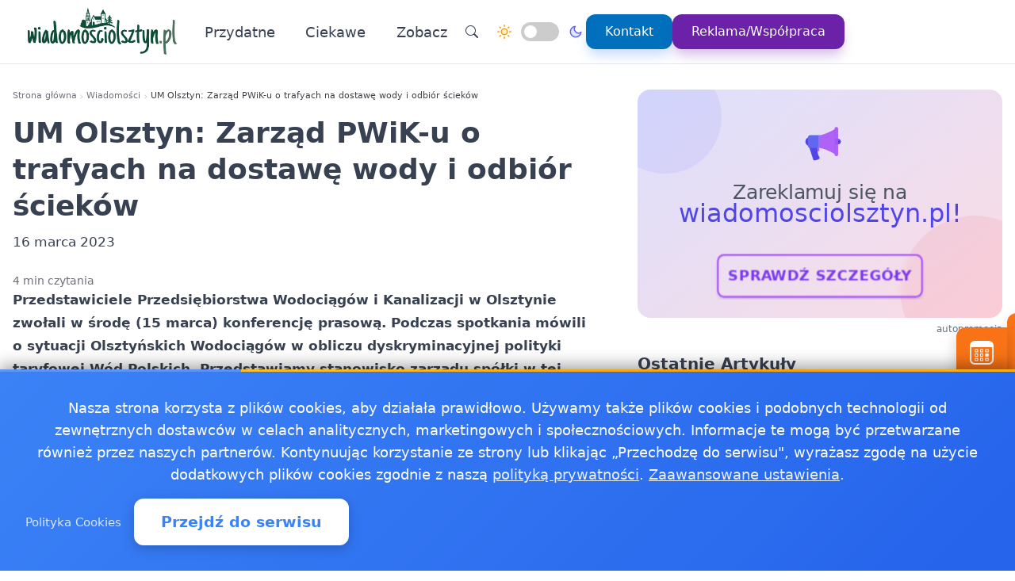

--- FILE ---
content_type: text/html
request_url: https://wiadomosciolsztyn.pl/20230316541115/um-olsztyn-zarzad-pwik-u-o-trafyach-na-dostawe-wody-i-odbior-sciekow-1678945984
body_size: 18919
content:
<!doctype html><html lang="pl" dir="ltr" data-theme="light"><head><meta charset="utf-8"><meta name="viewport" content="width=device-width,initial-scale=1"><script>(function(){try{var e,i=window.location&&window.location.search?window.location.search:"",n=window.location&&window.location.hostname?window.location.hostname:"",s=i.indexOf("debug=1")!==-1,o=n.indexOf("staging")!==-1,t=s||o;window.__debug=t,!t&&window.console&&(e=function(){},window.console.log=e,window.console.info=e,window.console.debug=e,window.console.warn=e)}catch{}})()</script><meta name="robots" content="index, follow"><meta property="og:locale" content="pl_PL"><meta property="og:type" content="article"><meta property="og:title" content="UM Olsztyn:                                          Zarząd PWiK-u o trafyach na dostawę wody i odbiór ścieków"><meta property="og:description" content="Przedstawiciele Przedsiębiorstwa Wodociągów i Kanalizacji w Olsztynie zwołali w środę (15 marca) konferencję prasową. Podczas spotkania mówili o sytuacji Olsztyńskich Wodociągów w obliczu dyskryminacyjnej polityki taryfowej Wód Polskich."><meta property="og:image" content="https://wiadomosciolsztyn.pl/logo-wiadomosciolsztyn.png"><meta property="og:image:alt" content="Wiadmości Olsztyn - Wiadomości, informacje, aktualności dla Olsztyna - WiadomosciOlsztyn"><meta property="og:image:width" content="720"><meta property="og:image:height" content="445"><meta property="og:url" content="https://wiadomosciolsztyn.pl/20230316541115/um-olsztyn-zarzad-pwik-u-o-trafyach-na-dostawe-wody-i-odbior-sciekow-1678945984"><meta property="og:site_name" content="Wiadmości Olsztyn - Wiadomości, informacje, aktualności dla Olsztyna - WiadomosciOlsztyn"><meta property="fb:app_id" content="2240765769726296"><meta property="article:author" content="Redakcja wiadomosciolsztyn.pl"><meta property="article:published_time" content="2023-03-16T05:53:04+01:00"><meta name="twitter:card" content="summary_large_image"><meta name="twitter:title" content="UM Olsztyn:                                          Zarząd PWiK-u o trafyach na dostawę wody i odbiór ścieków | Wiadmości Olsztyn - Wiadomości, informacje, aktualności dla Olsztyna - WiadomosciOlsztyn"><meta name="twitter:description" content="Przedstawiciele Przedsiębiorstwa Wodociągów i Kanalizacji w Olsztynie zwołali w środę (15 marca) konferencję prasową. Podczas spotkania mówili o sytuacji Olsztyńskich Wodociągów w obliczu dyskryminacyjnej polityki taryfowej Wód Polskich."><meta name="twitter:image" content="https://wiadomosciolsztyn.pl/logo-wiadomosciolsztyn.png"><link rel="canonical" href="https://wiadomosciolsztyn.pl/20230316541115/um-olsztyn-zarzad-pwik-u-o-trafyach-na-dostawe-wody-i-odbior-sciekow-1678945984"><script>window.dataLayer=window.dataLayer||[];function gtag(){dataLayer.push(arguments)}window.gtag=gtag,gtag("consent","default",{ad_storage:"denied",analytics_storage:"denied",ad_user_data:"denied",ad_personalization:"denied",wait_for_update:500})</script><title>UM Olsztyn: Zarząd PWiK-u o trafyach na dostawę wody i odbiór ścieków | Wiadmości Olsztyn - Wiadomości, informacje, aktualności dla Olsztyna - WiadomosciOlsztyn</title>
<meta name="description" content="Przedstawiciele Przedsiębiorstwa Wodociągów i Kanalizacji w Olsztynie zwołali w środę (15 marca) konferencję prasową. Podczas spotkania mówili o sytuacji Olsztyńskich Wodociągów w obliczu dyskryminacyjnej polityki taryfowej Wód Polskich."><link rel="preconnect" href="https://fonts.googleapis.com"><link rel="preconnect" href="https://fonts.gstatic.com" crossorigin><link rel="preload" href="https://fonts.googleapis.com/css2?family=Caveat:wght@400..700&display=swap" as="style" onload='this.onload=null,this.rel="stylesheet"'><noscript><link href="https://fonts.googleapis.com/css2?family=Caveat:wght@400..700&display=swap" rel="stylesheet"></noscript><link rel="stylesheet" href="/css/bundle.css"><script defer src="/js/events-calendar.js"></script><link rel="icon" type="image/svg+xml" href="/favicon.svg"><link rel="icon" type="image/x-icon" href="/favicon.ico"><link rel="icon" type="image/png" sizes="16x16" href="/favicon.png"><link rel="icon" type="image/png" sizes="32x32" href="/favicon-32.png"><link rel="icon" type="image/png" sizes="64x64" href="/favicon-64.png"></head><body class="bg-white text-zinc-800 antialiased"><a href="#main-content" class="skip-link sr-only focus:not-sr-only focus:absolute focus:top-4 focus:left-4 bg-blue-600 text-white px-4 py-2 rounded z-50">Przejdź do treści głównej</a><header class="glass-effect border-b sticky top-0 z-50 shadow-lg shadow-blue-500/5 transition-all duration-300"><div class="max-w-7xl mx-auto px-4 md:px-6 lg:px-8"><div class="mobile-header lg:flex items-center h-20"><div class="mobile-left flex items-center lg:hidden"><button class="toggle-button flex items-center p-2 rounded-lg hover:bg-zinc-100 bg-zinc-50 border border-zinc-200" onclick=toggleMenu() data-target="mobileMenu" aria-label="Otwórz menu nawigacyjne"><svg width="20" height="20" fill="currentcolor" viewBox="0 0 16 16"><path fill-rule="evenodd" d="M2.5 12a.5.5.0 01.5-.5h10a.5.5.0 010 1H3a.5.5.0 01-.5-.5zm0-4a.5.5.0 01.5-.5h10a.5.5.0 010 1H3A.5.5.0 012.5 8zm0-4a.5.5.0 01.5-.5h10a.5.5.0 010 1H3A.5.5.0 012.5 4z"/></svg></button></div><div class="mobile-center flex items-center justify-center lg:relative lg:flex-1 lg:justify-start"><a href="https://wiadomosciolsztyn.pl/" class="flex items-center group"><img src="/logo-wiadomosciolsztyn.png" alt="Wiadomości Olsztyn" class="header-logo"></a></div><nav class="hidden lg:flex items-center space-x-6"><a href="/kategorie/przydatne" class="nav-link">Przydatne
</a><a href="/kategorie/ciekawe" class="nav-link">Ciekawe</a><div class="dropdown" style="position:relative"><a href="#" class="nav-link flex items-center">Zobacz<svg class="dropdown-arrow w-4 h-4 ml-1" fill="none" stroke="currentcolor" viewBox="0 0 24 24"><path stroke-linecap="round" stroke-linejoin="round" stroke-width="2" d="M19 9l-7 7-7-7"/></svg></a><div class="dropdown-content"><a href="/20250107625511/gdzie-znalezc-apteke-calodobowa-w-olsztynie-dyzury-aptek-w-2025-roku" class="dropdown-item" title="Gdzie znaleźć aptekę całodobową w Olsztynie? Dyżury aptek w 2025 roku">Gdzie znaleźć aptekę całodobową w Olsztynie? Dyżury aptek w …
</a><a href="/20241024619244/gdzie-w-olsztynie-oddac-odpady-problemowe-sprawdz-jak-dziala-pszok" class="dropdown-item" title="Gdzie w Olsztynie oddać odpady problemowe? Sprawdź, jak działa PSZOK">Gdzie w Olsztynie oddać odpady problemowe? Sprawdź, jak …
</a><a href="/20240209597342/jakosc-powietrza-olsztyn-sprawdz-powietrze-w-olsztynie" class="dropdown-item" title="Jakość powietrza Olsztyn - sprawdź powietrze w Olsztynie">Jakość powietrza Olsztyn - sprawdź powietrze w Olsztynie
</a><a href="/20181218152445/praca-olsztyn" class="dropdown-item" title="Praca Olsztyn - ogłoszenia pracy w Olsztynie">Praca Olsztyn - ogłoszenia pracy w Olsztynie
</a><a href="/pogoda-ostrze%C5%BCenia-meteo-burze/pogoda-ostrzezenia-meteo-burze-olsztyn" class="dropdown-item" title="Pogoda, ostrzeżenia meteo, burze Olsztyn">Pogoda, ostrzeżenia meteo, burze Olsztyn</a></div></div><div class="flex items-center gap-4 ml-8 pl-8 border-l border-zinc-200"><button class="toggle-button w-10 h-10 rounded-full bg-white hover:bg-zinc-200 flex items-center justify-center" onclick='window.location.href="/search/?q="+encodeURIComponent(document.getElementById("search-input-header")?.value||"")' aria-label="Wyszukaj"><svg width="16" height="16" fill="currentcolor" viewBox="0 0 16 16"><path d="M11.742 10.344a6.5 6.5.0 10-1.397 1.398h-.001c.03.04.062.078.098.115l3.85 3.85a1 1 0 001.415-1.414l-3.85-3.85a1.007 1.007.0 00-.115-.1zM12 6.5a5.5 5.5.0 11-11 0 5.5 5.5.0 0111 0z"/></svg></button><div class="theme-switch-wrapper flex items-center desktop-theme-switch"><span class="theme-switch-icon light-icon"><svg width="18" height="18" viewBox="0 0 24 24" fill="none" stroke="currentcolor" stroke-width="2" stroke-linecap="round" stroke-linejoin="round" class="sun-icon"><circle cx="12" cy="12" r="5"/><line x1="12" y1="1" x2="12" y2="3"/><line x1="12" y1="21" x2="12" y2="23"/><line x1="4.22" y1="4.22" x2="5.64" y2="5.64"/><line x1="18.36" y1="18.36" x2="19.78" y2="19.78"/><line x1="1" y1="12" x2="3" y2="12"/><line x1="21" y1="12" x2="23" y2="12"/><line x1="4.22" y1="19.78" x2="5.64" y2="18.36"/><line x1="18.36" y1="5.64" x2="19.78" y2="4.22"/></svg>
</span><label class="theme-switch mx-2" for="theme-checkbox-desktop"><input type="checkbox" id="theme-checkbox-desktop" class="theme-toggle" aria-label="Przełącz między trybem jasnym a ciemnym" role="switch">
<span class="slider round" aria-hidden="true"></span>
</label><span class="theme-switch-icon dark-icon"><svg width="18" height="18" viewBox="0 0 24 24" fill="none" stroke="currentcolor" stroke-width="2" stroke-linecap="round" stroke-linejoin="round" class="moon-icon"><path d="M21 12.79A9 9 0 1111.21 3 7 7 0 0021 12.79z"/></svg></span></div><a href="/kontakt" class="btn-primary flex items-center space-x-2"><span>Kontakt</span>
</a><a href="/reklama-wspolpraca" class="btn-reklama flex items-center space-x-2"><span>Reklama/Współpraca</span></a></div></nav><div class="mobile-right flex items-center space-x-2 lg:hidden"><a href="https://www.facebook.com/WiadomosciOlsztyn" target="_blank" rel="nofollow noopener external" class="fb-mobile-icon" aria-label="Facebook"><svg viewBox="0 0 24 24" width="20" height="20"><path d="M22 12a10 10 0 10-11.5 9.9v-7h-2v-3h2V9.6c0-2.1 1.3-3.7 3.6-3.7 1 0 2 .08 2 .08v2.2h-1.2c-1.2.0-1.6.75-1.6 1.5V12H16l-.43 3H13.3v7A10 10 0 0022 12z"/></svg>
</a><a href="/wydarzenie/" class="events-mobile-icon" aria-label="Wydarzenia"><svg viewBox="0 0 32 32" width="20" height="20"><g fill="currentcolor"><path d="M7.3 12.2a.7.7.0 01.7-.7h2.8a.7.7.0 01.7.7v2.6a.7.7.0 01-.7.7H8a.7.7.0 01-.7-.7v-2.6zm1 .3v2h2.2v-2H8.3zM8 17a.7.7.0 00-.7.7v2.6a.7.7.0 00.7.7h2.8a.7.7.0 00.7-.7v-2.6a.7.7.0 00-.7-.7H8zm.3 3v-2h2.2v2H8.3zm-1 3.1a.7.7.0 01.7-.7h2.8a.7.7.0 01.7.7v2.6a.7.7.0 01-.7.7H8a.7.7.0 01-.7-.7v-2.6zm1 .3v2h2.2v-2H8.3zm6.3-11.9a.7.7.0 00-.7.7v2.6a.7.7.0 00.7.7h2.8a.7.7.0 00.7-.7v-2.6a.7.7.0 00-.7-.7h-2.8zm.3 3v-2h2.2v2h-2.2zm-1 3.2a.7.7.0 01.7-.7h2.8a.7.7.0 01.7.7v2.6a.7.7.0 01-.7.7h-2.8a.7.7.0 01-.7-.7v-2.6zm1 .3v2h2.2v-2h-2.2zm-.3 4.4a.7.7.0 00-.7.7v2.6a.7.7.0 00.7.7h2.8a.7.7.0 00.7-.7v-2.6a.7.7.0 00-.7-.7h-2.8zm.3 3v-2h2.2v2h-2.2zm5.6-13.2a.7.7.0 01.7-.7H24a.7.7.0 01.7.7v2.6a.7.7.0 01-.7.7h-2.8a.7.7.0 01-.7-.7v-2.6zm1 .3v2h2.2v-2h-2.2zm-.3 9.9a.7.7.0 00-.7.7v2.6a.7.7.0 00.7.7H24a.7.7.0 00.7-.7v-2.6a.7.7.0 00-.7-.7h-2.8zm.3 3v-2h2.2v2h-2.2zm-.3-8.4a.7.7.0 00-.7.7v2.6a.7.7.0 00.7.7H24a.7.7.0 00.7-.7v-2.6A.7.7.0 0024 17h-2.8z"/><path d="M1.003 7A6.2 6.2.0 017.2 1h17.6a6.2 6.2.0 016.197 6H31v17.8A6.2 6.2.0 0124.8 31H7.2A6.2 6.2.0 011 24.8V7h.003zM3 9v15.8A4.2 4.2.0 007.2 29h17.6a4.2 4.2.0 004.2-4.2V9H3z"/></g></svg></a></div></div></div><div id="mobileMenu" class="lg:hidden hidden bg-white border-t dark:bg-gray-800 dark:border-gray-700"><div class="max-w-7xl mx-auto px-4 py-4"><div class="flex items-center justify-center mb-4 pb-4 border-b border-zinc-200 dark:border-zinc-700"><div class="theme-switch-wrapper flex items-center"><span class="theme-switch-icon light-icon text-sm"><svg width="16" height="16" viewBox="0 0 24 24" fill="none" stroke="currentcolor" stroke-width="2" stroke-linecap="round" stroke-linejoin="round" class="sun-icon"><circle cx="12" cy="12" r="5"/><line x1="12" y1="1" x2="12" y2="3"/><line x1="12" y1="21" x2="12" y2="23"/><line x1="4.22" y1="4.22" x2="5.64" y2="5.64"/><line x1="18.36" y1="18.36" x2="19.78" y2="19.78"/><line x1="1" y1="12" x2="3" y2="12"/><line x1="21" y1="12" x2="23" y2="12"/><line x1="4.22" y1="19.78" x2="5.64" y2="18.36"/><line x1="18.36" y1="5.64" x2="19.78" y2="4.22"/></svg>
</span><label class="theme-switch mx-2" for="theme-checkbox-mobile"><input type="checkbox" id="theme-checkbox-mobile" class="theme-toggle" aria-label="Przełącz między trybem jasnym a ciemnym" role="switch">
<span class="slider round" aria-hidden="true"></span>
</label><span class="theme-switch-icon dark-icon text-sm"><svg width="16" height="16" viewBox="0 0 24 24" fill="none" stroke="currentcolor" stroke-width="2" stroke-linecap="round" stroke-linejoin="round" class="moon-icon"><path d="M21 12.79A9 9 0 1111.21 3 7 7 0 0021 12.79z"/></svg></span></div></div><nav class="flex flex-col space-y-2"><a href="/kategorie/przydatne" class="px-4 py-2 rounded-xl text-zinc-700 hover:bg-zinc-100 dark:text-zinc-300 dark:hover:bg-zinc-700">Przydatne
</a><a href="/kategorie/ciekawe" class="px-4 py-2 rounded-xl text-zinc-700 hover:bg-zinc-100 dark:text-zinc-300 dark:hover:bg-zinc-700">Ciekawe</a><div class="dropdown"><a href="#" class="px-4 py-2 rounded-xl text-zinc-700 hover:bg-zinc-100 dark:text-zinc-300 dark:hover:bg-zinc-700 flex items-center justify-between">Zobacz<svg class="dropdown-arrow-mobile w-3 h-3" fill="none" stroke="currentcolor" viewBox="0 0 24 24" style="width:15px"><path stroke-linecap="round" stroke-linejoin="round" stroke-width="2" d="M19 9l-7 7-7-7" style="width:15px;height:1px"/></svg></a><div class="dropdown-content dark:bg-gray-800"><a href="/20250107625511/gdzie-znalezc-apteke-calodobowa-w-olsztynie-dyzury-aptek-w-2025-roku" class="dropdown-item dark:text-zinc-300 dark:hover:bg-zinc-700" title="Gdzie znaleźć aptekę całodobową w Olsztynie? Dyżury aptek w 2025 roku">Gdzie znaleźć aptekę całodobową w Olsztynie? Dyżury aptek w …
</a><a href="/20241024619244/gdzie-w-olsztynie-oddac-odpady-problemowe-sprawdz-jak-dziala-pszok" class="dropdown-item dark:text-zinc-300 dark:hover:bg-zinc-700" title="Gdzie w Olsztynie oddać odpady problemowe? Sprawdź, jak działa PSZOK">Gdzie w Olsztynie oddać odpady problemowe? Sprawdź, jak …
</a><a href="/20240209597342/jakosc-powietrza-olsztyn-sprawdz-powietrze-w-olsztynie" class="dropdown-item dark:text-zinc-300 dark:hover:bg-zinc-700" title="Jakość powietrza Olsztyn - sprawdź powietrze w Olsztynie">Jakość powietrza Olsztyn - sprawdź powietrze w Olsztynie
</a><a href="/20181218152445/praca-olsztyn" class="dropdown-item dark:text-zinc-300 dark:hover:bg-zinc-700" title="Praca Olsztyn - ogłoszenia pracy w Olsztynie">Praca Olsztyn - ogłoszenia pracy w Olsztynie
</a><a href="/pogoda-ostrze%C5%BCenia-meteo-burze/pogoda-ostrzezenia-meteo-burze-olsztyn" class="dropdown-item dark:text-zinc-300 dark:hover:bg-zinc-700" title="Pogoda, ostrzeżenia meteo, burze Olsztyn">Pogoda, ostrzeżenia meteo, burze Olsztyn</a></div></div><div class="flex flex-col mt-4 pt-4 border-t border-zinc-200 dark:border-zinc-700"><button class="toggle-button w-full px-4 py-2 rounded-xl bg-zinc-100 hover:bg-zinc-200 dark:bg-zinc-700 dark:hover:bg-zinc-600 dark:text-zinc-300 text-left flex items-center mb-2" onclick='window.location.href="/search/"' aria-label="Wyszukaj">
<svg width="16" height="16" fill="currentcolor" viewBox="0 0 16 16" class="mr-2"><path d="M11.742 10.344a6.5 6.5.0 10-1.397 1.398h-.001c.03.04.062.078.098.115l3.85 3.85a1 1 0 001.415-1.414l-3.85-3.85a1.007 1.007.0 00-.115-.1zM12 6.5a5.5 5.5.0 11-11 0 5.5 5.5.0 0111 0z"/></svg>
Wyszukaj
</button>
<a href="/kontakt" class="w-full px-4 py-2 rounded-xl bg-blue-500 text-white hover:bg-blue-600 dark:bg-blue-600 dark:hover:bg-blue-700 text-center mb-2">Kontakt
</a><a href="/reklama-wspolpraca" class="w-full px-4 py-2 rounded-xl bg-purple-600 text-white hover:bg-purple-700 dark:bg-purple-600 dark:hover:bg-purple-700 text-center mt-1">Reklama/Współpraca</a></div></nav></div></div></header><script>function toggleMenu(){const e=document.getElementById("mobileMenu");e&&e.classList.toggle("hidden")}window.addEventListener("resize",function(){const e=document.getElementById("mobileMenu");e&&window.innerWidth>=1030&&e.classList.add("hidden")})</script><main id="main-content" class="container mx-auto px-4 py-8 md:py-12 max-w-7xl"><div class="single-page-layout mb-14"><article class="prose md:prose-lg break-words article-content" style="overflow-wrap:break-word;word-wrap:break-word;word-break:break-word"><header class="not-prose mb-6"><script type="application/ld+json">{"@context":"https://schema.org","@type":"BreadcrumbList","itemListElement":[{"@type":"ListItem","position":1,"name":"Strona główna","item":"https://wiadomosciolsztyn.pl/"},{"@type":"ListItem","position":2,"name":"Wiadomości","item":"https://wiadomosciolsztyn.pl/kategorie/news"},{"@type":"ListItem","position":3,"name":"UM Olsztyn: Zarząd PWiK-u o trafyach na dostawę wody i odbiór ścieków","item":"https://wiadomosciolsztyn.pl/20230316541115/um-olsztyn-zarzad-pwik-u-o-trafyach-na-dostawe-wody-i-odbior-sciekow-1678945984"}]}</script><nav aria-label="Breadcrumb" class="seo-breadcrumb"><ol><li><a href="https://wiadomosciolsztyn.pl/">Strona główna</a></li><li class="seo-breadcrumb-item"><a href="https://wiadomosciolsztyn.pl/kategorie/news">Wiadomości</a></li><li class="seo-breadcrumb-item"><span class="seo-breadcrumb-current" aria-current="page">UM Olsztyn: Zarząd PWiK-u o trafyach na dostawę wody i odbiór ścieków</span></li></ol></nav><h1 class="text-4xl font-bold leading-normal title-with-emphasis">UM Olsztyn: Zarząd PWiK-u o trafyach na dostawę wody i odbiór ścieków</h1><div class="my-2"><time datetime="2023-03-16T05:53:04+01:00">16 marca 2023</time></div></header><div class="mt-6 text-sm text-zinc-500">4 min czytania</div><div class="mb-6"><p><strong>Przedstawiciele Przedsiębiorstwa Wodociągów i Kanalizacji w Olsztynie zwołali w środę (15 marca) konferencję prasową. Podczas spotkania mówili o sytuacji Olsztyńskich Wodociągów w obliczu dyskryminacyjnej polityki taryfowej Wód Polskich. Przedstawiamy stanowisko zarządu spółki w tej sprawie.</strong></p><p>Od 2018 r., kiedy zatwierdzanie taryf przekazano z samorządów do Państwowego Gospodarstwa Wodnego Wody Polskie, były one niedoszacowane i podstawowa działalność przedsiębiorstw zaczęła przynosić straty. W 2021 r. większości wodociągów zatwierdzano stawki taryfowe na lata 2021-2024 przy założeniu 3 proc. inflacji; dziś wynosi ona ok. 17 proc. Skumulowana inflacja z lat 2019-2025 (w oparciu o wskaźniki Ministerstwa Finansów) to 50,89 proc. Ustalone przed ponad rokiem stawki są niewystarczające.</p><p>Spółka złożyła wniosek o korektę taryf, ale otrzymała odmowę. Obecnie trwa procedura odwoławcza przed Prezesem Wód Polskich.</p><p>Zachowanie organu regulacyjnego świadczy o celowym blokowaniu urealnienia cen w sytuacji radykalnej zmiany warunków ekonomicznych. Nie działa w imieniu ani na rzecz branży, a wręcz przeciwnie dąży do jej dekapitalizacji i degradacji. Działanie to nie chroni interesów odbiorców.</p><p>Regulator odmawiając zatwierdzenia taryf proponuje m.in. dotowanie wodociągów przez gminę, co nie jest właściwym rozwiązaniem, gdyż środki te pochodzą z podatków lokalnych płaconych przez każdego z mieszkańców. Za usługi Wodociągów powinni płacić wyłącznie ci, którzy z nich korzystają. Podobnie jak w przypadku opłat za energię elektryczną, gaz czy paliwo.</p><p>Trudna sytuacja dotyczy wszystkich przedsiębiorstw w branży. Tylko w styczniu 2023 r. strata Olsztyńskich Wodociągów wyniosła 800 tys. zł. Wpływ na to ma zmiana warunków ekonomicznych w postaci wzrostu opłat za energię elektryczną (o 83 proc.), gaz, zagospodarowanie osadów ściekowych, minimalne wynagrodzenie, podatki i stopy procentowe. Przez to Spółka w 2023 r. będzie musiała ponieść dodatkowe wydatki w kwocie co najmniej 17 mln zł.</p><p>Olsztyńskie Wodociągi, podobnie jak 745 innych przedsiębiorstw w kraju, złożyły wniosek o skrócenie okresu obowiązywania taryfy. Postąpienie takie dopuszcza Ustawa o zbiorowym zaopatrzeniu w wodę i zbiorowym odprowadzaniu ścieków (art. 24j) - W uzasadnionych przypadkach, w szczególności jeżeli wynika to z udokumentowanych zmian warunków ekonomicznych oraz wielkości usług i warunków ich świadczenia, przedsiębiorstwo wodociągowo-kanalizacyjne w trakcie obowiązywania dotychczasowej taryfy może złożyć do organu regulacyjnego wniosek o skrócenie okresu obowiązywania tej taryfy wraz z projektem nowej taryfy oraz uzasadnieniem. Spółka otrzymała decyzję odmowną, podobnie jak ponad 500 innych wodociągów w kraju. Olsztyńskie Wodociągi odwołują się od decyzji Wód Polskich. Jeżeli regulator nie zatwierdzi taryfy w wysokości wnioskowanej przez Spółkę, przewidujemy zamknięcie roku 2023 stratą w wysokości ponad 25 mln zł. Zatwierdzenie taryf w ciągu roku zminimalizuje stratę.</p><p>Spółka jest na etapie wdrażania planu oszczędnościowego. Opóźnianie wydatków jest zasadą tzw. odłożonego popytu. Niezbędne wydatki tak czy inaczej będą konieczne do poniesienia w kolejnych okresach taryfowych. Należy pamiętać, że ok. 80 proc. kosztów to tzw. koszty stałe wynikające z gotowości do świadczenia usług.<br>W przypadku wzrostu cen 1 m3 wody o złotówkę i ścieków o 2 zł, Olsztyńskie Wodociągi będą miały przychód wystarczający na pokrycie bieżących rachunków wysokości ok. 15 mln zł rocznie. Zatwierdzenie stawek pozwoli na realizację inwestycji zaplanowanych w Wieloletnim Planie Modernizacji i Rozwoju Urządzeń Wodociągowych i Kanalizacyjnych.</p><p>Warto dodać, że sama Spółka mając na uwadze ochronę interesów odbiorców bada wpływ zmian taryf na tzw. akceptowalność społeczną. Po zatwierdzeniu taryf w proponowanej wysokości wskaźnik ten nie będzie przekraczać 2,65 proc. przeciętnego przychodu rodziny w województwie warmińsko-mazurskim i nie spowoduje zubożenia rodzin. Dochody mieszkańców województwa rosną dużo szybciej niż opłaty za wodę i ścieki. Zasady określone przez Ministerstwo Infrastruktury i Rozwoju dopuszczają, by 3 proc. dochodów rodziny było przeznaczane na opłatę za wodę i ścieki.</p><p>W przypadku, gdy Wody Polskie będą podtrzymywać swoje stanowisko, środki z odpisów amortyzacyjnych, zamiast na odtworzenie majątku, będą przeznaczane na regulowanie bieżących wydatków. Zadłużona Spółka przy słabych wynikach finansowych oraz przy bardzo niskiej zdolności kredytowej nie będzie w stanie realizować koniecznych inwestycji, w tym sięgnąć po środki Unii Europejskiej. Środki, po które sięgaliśmy co roku zastępowały zysk i oszczędzały budżety domowe mieszkańców Olsztyna. Przez ostatnie 20 lat Spółka zainwestowała ok. 500 mln zł. Teraz wytworzony majątek może ulec degradacji. Przed nami kolejne inwestycje, wymagane dostosowaniem się do nowelizowanych przepisów prawnych. Najpoważniejszą z nich jest zmiana metody napowietrzania oczyszczanych ścieków. Koszt na etapie projektu to ok. 97 mln zł.</p><p>Tym samym może pojawić się problem z wypełnianiem przez Olsztyńskie Wodociągi ustawowego obowiązku jakim jest zapewnienie dostawy wody o odpowiedniej jakości i pod odpowiednim ciśnieniem oraz ciągłość odbioru i oczyszczania ścieków. W trosce o majątek Spółki oraz z dbałości o środowisko i zdrowie mieszkańców Olsztyna Spółka pod koniec stycznia br. skierowała do Prokuratury Okręgowej w Białymstoku wniosek o objęcie nadzorem procesu zatwierdzania taryf. Do dnia dzisiejszego Prokuratura nie zajęła stanowiska w tej sprawie.</p><p>Na początku marca br. odbyło się posiedzenie Wojewódzkiej Rady Dialogu Społecznego, na którym obecny był wicewojewoda Piotr Opaczewski oraz przedstawiciele Wód Polskich z Białegostoku. Rada ma wypracować stanowisko do końca marca 2023 r.</p><p>Urząd Miasta Olsztyna,</p><p>olsztyn.eu/o-olsztynie/aktualnosci/article/zarzd-pwik-u-o-trafyach-na-dostaw-wody-i-odbir-ciekw-15254.html</p></div><div class="border-l-4 border-zinc-300 pl-4 py-3 bg-zinc-50 mb-6 italic rounded-r-lg"><p class="text-base text-zinc-700">Autor: <span class="font-semibold">krystian</span></p></div><div class="post-sections flex flex-col gap-4 md:gap-6"><div class="order-1 md:order-1"><div class="share-buttons"><span class="share-label">Udostępnij:</span><div class="share-icons"><a href="https://www.facebook.com/sharer/sharer.php?u=https%3a%2f%2fwiadomosciolsztyn.pl%2f20230316541115%2fum-olsztyn-zarzad-pwik-u-o-trafyach-na-dostawe-wody-i-odbior-sciekow-1678945984" target="_blank" rel="nofollow noopener" class="share-icon facebook" aria-label="Udostępnij na Facebook"><svg viewBox="0 0 24 24" fill="currentcolor" width="18" height="18"><path d="M12 2.04c-5.5.0-10 4.49-10 10.02.0 5 3.66 9.15 8.44 9.9v-7H7.9v-2.9h2.54V9.85c0-2.51 1.49-3.89 3.78-3.89 1.09.0 2.23.19 2.23.19v2.47h-1.26c-1.24.0-1.63.77-1.63 1.56v1.88h2.78l-.45 2.9h-2.33v7a10 10 0 008.44-9.9c0-5.53-4.5-10.02-10-10.02z"/></svg>
</a><a href="https://wa.me/?text=UM%20Olsztyn%3a%20%20%20%20%20%20%20%20%20%20%20%20%20%20%20%20%20%20%20%20%20%20%20%20%20%20%20%20%20%20%20%20%20%20%20%20%20%20%20%20%20%20Zarz%c4%85d%20PWiK-u%20o%20trafyach%20na%20dostaw%c4%99%20wody%20i%20odbi%c3%b3r%20%c5%9bciek%c3%b3w%20https%3a%2f%2fwiadomosciolsztyn.pl%2f20230316541115%2fum-olsztyn-zarzad-pwik-u-o-trafyach-na-dostawe-wody-i-odbior-sciekow-1678945984" target="_blank" rel="nofollow noopener" class="share-icon whatsapp" aria-label="Udostępnij przez WhatsApp"><svg viewBox="0 0 24 24" fill="currentcolor" width="18" height="18"><path d="M17.472 14.382c-.297-.149-1.758-.867-2.03-.967-.273-.099-.471-.148-.67.15-.197.297-.767.966-.94 1.164-.173.199-.347.223-.644.075-.297-.15-1.255-.463-2.39-1.475-.883-.788-1.48-1.761-1.653-2.059-.173-.297-.018-.458.13-.606.134-.133.298-.347.446-.52.149-.174.198-.298.298-.497.099-.198.05-.371-.025-.52-.075-.149-.669-1.612-.916-2.207-.242-.579-.487-.5-.669-.51-.173-.008-.371-.01-.57-.01-.198.0-.52.074-.792.372-.272.297-1.04 1.016-1.04 2.479.0 1.462 1.065 2.875 1.213 3.074.149.198 2.096 3.2 5.077 4.487.709.306 1.262.489 1.694.625.712.227 1.36.195 1.871.118.571-.085 1.758-.719 2.006-1.413.248-.694.248-1.289.173-1.413-.074-.124-.272-.198-.57-.347m-5.421 7.403h-.004a9.87 9.87.0 01-5.031-1.378l-.361-.214-3.741.982.998-3.648-.235-.374a9.86 9.86.0 01-1.51-5.26c.001-5.45 4.436-9.884 9.888-9.884 2.64.0 5.122 1.03 6.988 2.898a9.825 9.825.0 012.893 6.994c-.003 5.45-4.437 9.884-9.885 9.884m8.413-18.297A11.815 11.815.0 0012.05.0C5.495.0.16 5.335.157 11.892c0 2.096.547 4.142 1.588 5.945L.057 24l6.305-1.654a11.882 11.882.0 005.683 1.448h.005c6.554.0 11.89-5.335 11.893-11.893a11.821 11.821.0 00-3.48-8.413z"/></svg>
</a><button class="share-icon copy-link" data-url="https://wiadomosciolsztyn.pl/20230316541115/um-olsztyn-zarzad-pwik-u-o-trafyach-na-dostawe-wody-i-odbior-sciekow-1678945984" id="copy-link-button" aria-label="Kopiuj link">
<svg viewBox="0 0 24 24" fill="currentcolor" width="18" height="18"><path d="M3.9 12c0-1.71 1.39-3.1 3.1-3.1h4V7H7c-2.76.0-5 2.24-5 5s2.24 5 5 5h4v-1.9H7c-1.71.0-3.1-1.39-3.1-3.1zM8 13h8v-2H8v2zm9-6h-4v1.9h4c1.71.0 3.1 1.39 3.1 3.1s-1.39 3.1-3.1 3.1h-4V17h4c2.76.0 5-2.24 5-5s-2.24-5-5-5z"/></svg>
</button>
<a href="/cdn-cgi/l/email-protection#[base64]" rel="nofollow" class="share-icon email" aria-label="Udostępnij przez email"><svg viewBox="0 0 24 24" fill="currentcolor" width="18" height="18"><path d="M20 4H4c-1.1.0-1.99.9-1.99 2L2 18c0 1.1.9 2 2 2h16c1.1.0 2-.9 2-2V6c0-1.1-.9-2-2-2zm0 4-8 5-8-5V6l8 5 8-5v2z"/></svg></a></div><div id="copy-notification" class="copy-notification">Link skopiowany do schowka!</div></div><script data-cfasync="false" src="/cdn-cgi/scripts/5c5dd728/cloudflare-static/email-decode.min.js"></script><script>document.addEventListener("DOMContentLoaded",function(){const e=document.getElementById("copy-link-button"),t=document.getElementById("copy-notification");e&&e.addEventListener("click",function(){const s="https://wiadomosciolsztyn.pl/20230316541115/um-olsztyn-zarzad-pwik-u-o-trafyach-na-dostawe-wody-i-odbior-sciekow-1678945984",n=document.createElement("input");n.value=s,document.body.appendChild(n),n.select();try{const n=document.execCommand("copy");n&&(t.classList.add("show"),e.innerHTML=`
            <svg xmlns="http://www.w3.org/2000/svg" viewBox="0 0 24 24" fill="currentColor" width="18" height="18">
              <path d="M9 16.17L4.83 12l-1.42 1.41L9 19 21 7l-1.41-1.41L9 16.17z"/>
            </svg>
          `,setTimeout(function(){t.classList.remove("show"),e.innerHTML=`
              <svg xmlns="http://www.w3.org/2000/svg" viewBox="0 0 24 24" fill="currentColor" width="18" height="18">
                <path d="M3.9 12c0-1.71 1.39-3.1 3.1-3.1h4V7H7c-2.76 0-5 2.24-5 5s2.24 5 5 5h4v-1.9H7c-1.71 0-3.1-1.39-3.1-3.1zM8 13h8v-2H8v2zm9-6h-4v1.9h4c1.71 0 3.1 1.39 3.1 3.1s-1.39 3.1-3.1 3.1h-4V17h4c2.76 0 5-2.24 5-5s-2.24-5-5-5z"/>
              </svg>
            `},2e3))}catch(e){console.error("Nie udało się skopiować tekstu: ",e)}document.body.removeChild(n),navigator.clipboard&&navigator.clipboard.writeText(s).catch(e=>{console.error("Nie udało się skopiować tekstu: ",e)})})})</script></div><footer id="post-footer" class="post-section order-2 md:order-5 not-prose mt-0 md:mt-0 border-t pt-4"><div id="related-post" class="mt-4 md:mt-6"><h2 class="text-xl md:text-2xl font-bold mb-4 md:mb-6">Zobacz też:</h2><div class="space-y-0"><article class="news-list-item group border-b border-zinc-200 dark:border-zinc-700 pb-4 mb-4 last:border-b-0 last:mb-0"><a href="/20260113179302/olsztynskie-lato-artystyczne-okolo-stu-wydarzen-i-dziesiec-tematycznych-tygodni" class="flex mobile-list-link hover:no-underline" aria-label="Olsztyńskie Lato Artystyczne - około stu wydarzeń i dziesięć tematycznych tygodni"><figure class="flex-shrink-0 mobile-list-image overflow-hidden"><img class="object-cover group-hover:scale-105 transition duration-300" src="/images/olsztynimg/webp/15.webp" alt="Olsztyńskie Lato Artystyczne - około stu wydarzeń i dziesięć tematycznych tygodni" width="100" height="62" loading="lazy" decoding="async"></figure><div class="flex-1 min-w-0 flex flex-col justify-center"><time class="text-xs text-zinc-500 dark:text-zinc-400 mb-1"><time datetime="2026-01-13T09:28:00+01:00">13 stycznia 2026</time></time><h3 class="text-base font-bold text-zinc-800 dark:text-zinc-200 group-hover:text-blue-600 dark:group-hover:text-blue-400 transition-colors line-clamp-2 leading-tight mb-1">Olsztyńskie Lato Artystyczne - około stu wydarzeń i dziesięć tematycznych tygodni</h3><p class="text-sm text-zinc-600 dark:text-zinc-400 line-clamp-2 leading-snug">Latem miasto znów ma być sceną - uliczne happeningi, festiwale muzyczne i cykl warsztatów zaplanowano w ramach …</p></div></a></article><article class="news-list-item group border-b border-zinc-200 dark:border-zinc-700 pb-4 mb-4 last:border-b-0 last:mb-0"><a href="/20260120615039/pozar-mieszkania-w-biskupcu-po-nieumiejetnej-obsludze-fajerwerkow" class="flex mobile-list-link hover:no-underline" aria-label="Pożar mieszkania w Biskupcu po nieumiejętnej obsłudze fajerwerków"><figure class="flex-shrink-0 mobile-list-image overflow-hidden"><img class="object-cover group-hover:scale-105 transition duration-300" src="/images/olsztynimg/webp/13.webp" alt="Pożar mieszkania w Biskupcu po nieumiejętnej obsłudze fajerwerków" width="100" height="62" loading="lazy" decoding="async"></figure><div class="flex-1 min-w-0 flex flex-col justify-center"><time class="text-xs text-zinc-500 dark:text-zinc-400 mb-1"><time datetime="2026-01-20T02:22:00+01:00">20 stycznia 2026</time></time><h3 class="text-base font-bold text-zinc-800 dark:text-zinc-200 group-hover:text-blue-600 dark:group-hover:text-blue-400 transition-colors line-clamp-2 leading-tight mb-1">Pożar mieszkania w Biskupcu po nieumiejętnej obsłudze fajerwerków</h3><p class="text-sm text-zinc-600 dark:text-zinc-400 line-clamp-2 leading-snug">W Biskupcu nagle zrobiło się gęsto od dymu — sąsiedzi wyszli przed blok z dziećmi na rękach, a strażacy w aparatach …</p></div></a></article><article class="news-list-item group border-b border-zinc-200 dark:border-zinc-700 pb-4 mb-4 last:border-b-0 last:mb-0"><a href="/20260113840697/mazury-w-czerni-i-bieli-waldemara-bzury-wystawa-w-galerii-marszalkowskiej" class="flex mobile-list-link hover:no-underline" aria-label="Mazury w czerni i bieli Waldemara Bzury - wystawa w Galerii Marszałkowskiej"><figure class="flex-shrink-0 mobile-list-image overflow-hidden"><img class="object-cover group-hover:scale-105 transition duration-300" src="/images/miastoimg/webp/6.webp" alt="Mazury w czerni i bieli Waldemara Bzury - wystawa w Galerii Marszałkowskiej" width="100" height="62" loading="lazy" decoding="async"></figure><div class="flex-1 min-w-0 flex flex-col justify-center"><time class="text-xs text-zinc-500 dark:text-zinc-400 mb-1"><time datetime="2026-01-13T02:21:00+01:00">13 stycznia 2026</time></time><h3 class="text-base font-bold text-zinc-800 dark:text-zinc-200 group-hover:text-blue-600 dark:group-hover:text-blue-400 transition-colors line-clamp-2 leading-tight mb-1">Mazury w czerni i bieli Waldemara Bzury - wystawa w Galerii Marszałkowskiej</h3><p class="text-sm text-zinc-600 dark:text-zinc-400 line-clamp-2 leading-snug">W Galerii Marszałkowskiej pojawią się fotografie, które zapraszają do spokojnego świata mazurskich wsi. Wernisaż …</p></div></a></article></div></div></footer><div class="order-3 md:order-3"><nav class="flex flex-col md:flex-row gap-4 my-8 not-prose"><a href="/20230315540871/um-olsztyn-komunikat-regionalnego-centrum-bezpieczenstwa-1678859583" title="UM Olsztyn:                                          Komunikat Regionalnego Centrum Bezpieczeństwa" class="flex-1 group block"><div class="bg-zinc-100 hover:bg-blue-50 rounded-xl p-4 transition-all duration-300 border border-zinc-200 hover:border-blue-200"><div class="flex items-center text-sm text-zinc-500 mb-2"><span class="group-hover:text-blue-500 transition-colors duration-300">&lt;&lt; Poprzedni</span></div><span class="font-medium group-hover:text-blue-600 transition-colors duration-300">UM Olsztyn: Komunikat Regionalnego Centrum Bezpieczeństwa</span></div></a><a href="/20230316541114/um-olsztyn-nowe-nasadzenia-odmienia-wiele-czesci-olsztyna-rozmowa-1678945984" title="UM Olsztyn:                                          Nowe nasadzenia odmienią wiele części Olsztyna [ROZMOWA]" class="flex-1 group block"><div class="bg-zinc-100 hover:bg-blue-50 rounded-xl p-4 transition-all duration-300 border border-zinc-200 hover:border-blue-200 text-right"><div class="flex items-center justify-end text-sm text-zinc-500 mb-2"><span class="group-hover:text-blue-500 transition-colors duration-300">Następny >></span></div><span class="font-medium group-hover:text-blue-600 transition-colors duration-300">UM Olsztyn: Nowe nasadzenia odmienią wiele części Olsztyna [ROZMOWA]</span></div></a></nav></div><div class="order-4 md:order-2"><section class="social-follow-banner" aria-label="Obserwuj nas na Facebooku"><a href="https://www.facebook.com/WiadomosciOlsztyn" target="_blank" rel="nofollow noopener external" class="social-follow-link"><img src="/banners/facebook_banner_min.png" data-src="/banners/facebook_banner_min.png" alt="Facebook" width="64" height="64" loading="lazy" decoding="async"><div class="social-follow-text"><div class="social-follow-title">Nie przegap wiadomości z Olsztyna i okolic - obserwuj nas na Facebooku!</div></div></a></section></div></div><script type="application/ld+json">{"@context":"https://schema.org","@type":"NewsArticle","headline":"UM Olsztyn: Zarząd PWiK-u o trafyach na dostawę wody i odbiór ścieków","description":"Przedstawiciele Przedsiębiorstwa Wodociągów i Kanalizacji w Olsztynie zwołali w środę (15 marca) konferencję prasową. Podczas spotkania mówili o sytuacji …","datePublished":"2023-03-16T05:53:04\u002b01:00","dateModified":"2023-03-16T05:53:04\u002b01:00","url":"https:\/\/wiadomosciolsztyn.pl\/20230316541115\/um-olsztyn-zarzad-pwik-u-o-trafyach-na-dostawe-wody-i-odbior-sciekow-1678945984","wordCount":782,"inLanguage":"pl","articleBody":"Przedstawiciele Przedsiębiorstwa Wodociągów i Kanalizacji w Olsztynie zwołali w środę (15 marca) konferencję prasową. Podczas spotkania mówili o sytuacji Olsztyńskich Wodociągów w obliczu dyskryminacyjnej polityki taryfowej Wód Polskich. Przedstawiamy stanowisko zarządu spółki w tej sprawie. Od 2018 r., kiedy zatwierdzanie taryf przekazano z samorządów do Państwowego Gospodarstwa Wodnego Wody Polskie, były one niedoszacowane i podstawowa działalność przedsiębiorstw zaczęła przynosić straty. W 2021 r. większości wodociągów zatwierdzano stawki taryfowe na lata 2021-2024 przy założeniu 3 proc. inflacji; dziś wynosi ona ok. 17 proc. Skumulowana inflacja z lat 2019-2025 (w oparciu o wskaźniki Ministerstwa Finansów) to 50,89 proc. Ustalone przed ponad rokiem stawki są niewystarczające. Spółka złożyła wniosek o korektę taryf, ale otrzymała odmowę. Obecnie trwa procedura odwoławcza przed Prezesem Wód Polskich. Zachowanie organu regulacyjnego świadczy o celowym blokowaniu urealnienia cen w sytuacji radykalnej zmiany warunków ekonomicznych. Nie działa w imieniu ani na rzecz branży, a wręcz przeciwnie dąży do jej dekapitalizacji i degradacji. Działanie to nie chroni interesów odbiorców. Regulator odmawiając zatwierdzenia taryf proponuje m.in. dotowanie wodociągów przez gminę, co nie jest właściwym rozwiązaniem, gdyż środki te pochodzą z podatków lokalnych płaconych przez każdego z mieszkańców. Za usługi Wodociągów powinni płacić wyłącznie ci, którzy z nich korzystają. Podobnie jak w przypadku opłat za energię elektryczną, gaz czy paliwo. Trudna sytuacja dotyczy wszystkich przedsiębiorstw w branży. Tylko w styczniu 2023 r. strata Olsztyńskich Wodociągów wyniosła 800 tys. zł. Wpływ na to ma zmiana warunków ekonomicznych w postaci wzrostu opłat za energię elektryczną (o 83 proc.), gaz, zagospodarowanie osadów ściekowych, minimalne wynagrodzenie, podatki i stopy procentowe. Przez to Spółka w 2023 r. będzie musiała ponieść dodatkowe wydatki w kwocie co najmniej 17 mln zł. Olsztyńskie Wodociągi, podobnie jak 745 innych przedsiębiorstw w kraju, złożyły wniosek o skrócenie okresu obowiązywania taryfy. Postąpienie takie dopuszcza Ustawa o zbiorowym zaopatrzeniu w wodę i zbiorowym odprowadzaniu ścieków (art. 24j) - W uzasadnionych przypadkach, w szczególności jeżeli wynika to z udokumentowanych zmian warunków ekonomicznych oraz wielkości usług i warunków ich świadczenia, przedsiębiorstwo wodociągowo-kanalizacyjne w trakcie obowiązywania dotychczasowej taryfy może złożyć do organu regulacyjnego wniosek o skrócenie okresu obowiązywania tej taryfy wraz z projektem nowej taryfy oraz uzasadnieniem. Spółka otrzymała decyzję odmowną, podobnie jak ponad 500 innych wodociągów w kraju. Olsztyńskie Wodociągi odwołują się od decyzji Wód Polskich. Jeżeli regulator nie zatwierdzi taryfy w wysokości wnioskowanej przez Spółkę, przewidujemy zamknięcie roku 2023 stratą w wysokości ponad 25 mln zł. Zatwierdzenie taryf w ciągu roku zminimalizuje stratę. Spółka jest na etapie wdrażania planu oszczędnościowego. Opóźnianie wydatków jest zasadą tzw. odłożonego popytu. Niezbędne wydatki tak czy inaczej będą konieczne do poniesienia w kolejnych okresach taryfowych. Należy pamiętać, że ok. 80 proc. kosztów to tzw. koszty stałe wynikające z gotowości do świadczenia usług. W przypadku wzrostu cen 1 m3 wody o złotówkę i ścieków o 2 zł, Olsztyńskie Wodociągi będą miały przychód wystarczający na pokrycie bieżących rachunków wysokości ok. 15 mln zł rocznie. Zatwierdzenie stawek pozwoli na realizację inwestycji zaplanowanych w Wieloletnim Planie Modernizacji i Rozwoju Urządzeń Wodociągowych i Kanalizacyjnych. Warto dodać, że sama Spółka mając na uwadze ochronę interesów odbiorców bada wpływ zmian taryf na tzw. akceptowalność społeczną. Po zatwierdzeniu taryf w proponowanej wysokości wskaźnik ten nie będzie przekraczać 2,65 proc. przeciętnego przychodu rodziny w województwie warmińsko-mazurskim i nie spowoduje zubożenia rodzin. Dochody mieszkańców województwa rosną dużo szybciej niż opłaty za wodę i ścieki. Zasady określone przez Ministerstwo Infrastruktury i Rozwoju dopuszczają, by 3 proc. dochodów rodziny było przeznaczane na opłatę za wodę i ścieki. W przypadku, gdy Wody Polskie będą podtrzymywać swoje stanowisko, środki z odpisów amortyzacyjnych, zamiast na odtworzenie majątku, będą przeznaczane na regulowanie bieżących wydatków. Zadłużona Spółka przy słabych wynikach finansowych oraz przy bardzo niskiej zdolności kredytowej nie będzie w stanie realizować koniecznych inwestycji, w tym sięgnąć po środki Unii Europejskiej. Środki, po które sięgaliśmy co roku zastępowały zysk i oszczędzały budżety domowe mieszkańców Olsztyna. Przez ostatnie 20 lat Spółka zainwestowała ok. 500 mln zł. Teraz wytworzony majątek może ulec degradacji. Przed nami kolejne inwestycje, wymagane dostosowaniem się do nowelizowanych przepisów prawnych. Najpoważniejszą z nich jest zmiana metody napowietrzania oczyszczanych ścieków. Koszt na etapie projektu to ok. 97 mln zł. Tym samym może pojawić się problem z wypełnianiem przez Olsztyńskie Wodociągi ustawowego obowiązku jakim jest zapewnienie dostawy wody o odpowiedniej jakości i pod odpowiednim ciśnieniem oraz ciągłość odbioru i oczyszczania ścieków. W trosce o majątek Spółki oraz z dbałości o środowisko i zdrowie mieszkańców Olsztyna Spółka pod koniec stycznia br. skierowała do Prokuratury Okręgowej w Białymstoku wniosek o objęcie nadzorem procesu zatwierdzania taryf. Do dnia dzisiejszego Prokuratura nie zajęła stanowiska w tej sprawie. Na początku marca br. odbyło się posiedzenie Wojewódzkiej Rady Dialogu Społecznego, na którym obecny był wicewojewoda Piotr Opaczewski oraz przedstawiciele Wód Polskich z Białegostoku. Rada ma wypracować stanowisko do końca marca 2023 r. Urząd Miasta Olsztyna, olsztyn.eu/o-olsztynie/aktualnosci/article/zarzd-pwik-u-o-trafyach-na-dostaw-wody-i-odbir-ciekw-15254.html","mainEntityOfPage":{"@type":"WebPage","@id":"https:\/\/wiadomosciolsztyn.pl\/20230316541115\/um-olsztyn-zarzad-pwik-u-o-trafyach-na-dostawe-wody-i-odbior-sciekow-1678945984"},"provider":{"@type":"Organization","name":"Wiadmości Olsztyn - Wiadomości, informacje, aktualności dla Olsztyna - WiadomosciOlsztyn","url":"https:\/\/wiadomosciolsztyn.pl\/","identifier":"wiadomosciolsztyn.pl\/"},"author":{"@type":"Organization","name":"Redakcja wiadomosciolsztyn.pl"},"publisher":{"@type":"NewsMediaOrganization","name":"Wiadmości Olsztyn - Wiadomości, informacje, aktualności dla Olsztyna - WiadomosciOlsztyn","url":"https:\/\/wiadomosciolsztyn.pl\/","logo":{"@type":"ImageObject","url":"https:\/\/wiadomosciolsztyn.pl\/logo-wiadomosciolsztyn.png"}},"articleSection":"Aktualności"}</script></article><aside><div class="lg:sticky lg:top-8"><div class="aside-banner"><div class="relative"><div class="aside-banner-container"><svg class="aside-banner-svg" viewBox="0 0 400 250"><defs><linearGradient id="gradient" x1="0" y1="0" x2="100%" y2="100%"><stop offset="0" style="stop-color:#6366F1;stop-opacity:.1"><animate attributeName="stop-opacity" values="0.1;0.15;0.1" dur="8s" repeatCount="indefinite"/></stop><stop offset="100%" style="stop-color:#F43F5E;stop-opacity:.1"><animate attributeName="stop-opacity" values="0.1;0.15;0.1" dur="8s" repeatCount="indefinite"/></stop></linearGradient></defs><rect width="100%" height="100%" fill="url(#gradient)"/><circle cx="30" cy="30" r="60" fill="#6366f1" opacity=".1"><animate attributeName="r" values="60;63;60" dur="6s" repeatCount="indefinite"/></circle><circle cx="370" cy="220" r="80" fill="#f43f5e" opacity=".1"><animate attributeName="r" values="80;83;80" dur="7s" repeatCount="indefinite"/></circle><g transform="translate(180, 35) scale(1.0)"><svg width="48" height="48" viewBox="0 0 48 48"><path fill="#a855f7" opacity=".9" d="M17.4 33H15v-4h4l.4 1.5c.3 1.3-.7 2.5-2 2.5zM37 36s-11.8-7-18-7V15c5.8.0 18-7 18-7v28z"/><g fill="#4f46e5"><circle cx="9" cy="22" r="5"/><path d="M40 19h-3v6h3c1.7.0 3-1.3 3-3s-1.3-3-3-3zM18.6 41.2c-.9.6-2.5 1.2-4.6 1.4-.6.1-1.2-.3-1.4-1L8.2 27.9S17 21.7 17 29c0 5.5 1.5 8.4 2.2 9.5.5.7.5 1.6.0 2.3-.2.2-.4.3-.6.4z"/></g><path fill="#6366f1" d="M9 29h10V15H9c-1.1.0-2 .9-2 2v10c0 1.1.9 2 2 2z"/><path fill="#a855f7" opacity=".9" d="M38 38c-1.1.0-2-.9-2-2V8c0-1.1.9-2 2-2s2 .9 2 2v28c0 1.1-.9 2-2 2z"/></svg>
</g><text x="50%" y="120" text-anchor="middle" font-size="22" fill="#4B5563" class="banner-text-title">Zareklamuj się na
</text><text x="50%" y="145" text-anchor="middle" font-size="28" fill="#4F46E5" class="banner-text-url">wiadomosciolsztyn.pl!
</text><foreignobject x="50" y="180" width="300" height="50"><div xmlns="http://www.w3.org/1999/xhtml" class="h-full flex items-center justify-center"><a href="https://serwisylokalne.pl/" rel="nofollow" class="aside-banner-button">SPRAWDŹ SZCZEGÓŁY</a></div></foreignobject></svg></div></div><p class="aside-banner-promo-text">autopromocja</p></div><div class="space-y-3"><h2 class="font-bold text-xl mb-8">Ostatnie Artykuły</h2><article class="news-list-item group border-b border-zinc-200 dark:border-zinc-700 pb-2 mb-2 last:border-b-0 last:mb-0 sidebar-article"><a href="/20260122576876/kradziez-na-zlocie-motoryzacyjnym-policja-zatrzymala-sprawce-i-odzyskala-sprzet" class="flex mobile-list-link hover:no-underline" aria-label="Kradzież na zlocie motoryzacyjnym - policja zatrzymała sprawcę i odzyskała sprzęt"><figure class="flex-shrink-0 mobile-list-image overflow-hidden"><img class="object-cover group-hover:scale-105 transition duration-300" src="/images/policjaimg/webp/112.webp" alt="Kradzież na zlocie motoryzacyjnym - policja zatrzymała sprawcę i odzyskała sprzęt" width="100" height="62" loading="lazy" decoding="async"></figure><div class="flex-1 min-w-0 flex flex-col justify-center ml-4"><time class="text-xs text-zinc-500 dark:text-zinc-400 mb-1"><time datetime="2026-01-22T02:47:00+01:00">22 stycznia 2026</time></time><h3 class="text-base font-bold text-zinc-800 dark:text-zinc-200 group-hover:text-blue-600 dark:group-hover:text-blue-400 transition-colors line-clamp-2 leading-tight">Kradzież na zlocie motoryzacyjnym - policja zatrzymała sprawcę i odzyskała sprzęt</h3></div></a></article><article class="news-list-item group border-b border-zinc-200 dark:border-zinc-700 pb-2 mb-2 last:border-b-0 last:mb-0 sidebar-article"><a href="/20260122896204/zima-na-dachach-straz-przypomina-o-usuwaniu-sniegu-sopli-i-nawisow" class="flex mobile-list-link hover:no-underline" aria-label="Zima na dachach - straż przypomina o usuwaniu śniegu, sopli i nawisów"><figure class="flex-shrink-0 mobile-list-image overflow-hidden"><img class="object-cover group-hover:scale-105 transition duration-300" src="/images/olsztynimg/webp/02.webp" alt="Zima na dachach - straż przypomina o usuwaniu śniegu, sopli i nawisów" width="100" height="62" loading="lazy" decoding="async"></figure><div class="flex-1 min-w-0 flex flex-col justify-center ml-4"><time class="text-xs text-zinc-500 dark:text-zinc-400 mb-1"><time datetime="2026-01-22T02:37:00+01:00">22 stycznia 2026</time></time><h3 class="text-base font-bold text-zinc-800 dark:text-zinc-200 group-hover:text-blue-600 dark:group-hover:text-blue-400 transition-colors line-clamp-2 leading-tight">Zima na dachach - straż przypomina o usuwaniu śniegu, sopli i nawisów</h3></div></a></article><article class="news-list-item group border-b border-zinc-200 dark:border-zinc-700 pb-2 mb-2 last:border-b-0 last:mb-0 sidebar-article"><a href="/20260122100590/muzyka-motory-i-swiatelko-do-nieba-olsztyn-gra-z-wosp" class="flex mobile-list-link hover:no-underline" aria-label="Muzyka, motory i Światełko do Nieba - Olsztyn gra z WOŚP"><figure class="flex-shrink-0 mobile-list-image overflow-hidden"><img class="object-cover group-hover:scale-105 transition duration-300" src="/images/olsztynimg/webp/300cnv.webp" alt="Muzyka, motory i Światełko do Nieba - Olsztyn gra z WOŚP" width="100" height="62" loading="lazy" decoding="async"></figure><div class="flex-1 min-w-0 flex flex-col justify-center ml-4"><time class="text-xs text-zinc-500 dark:text-zinc-400 mb-1"><time datetime="2026-01-22T02:36:00+01:00">22 stycznia 2026</time></time><h3 class="text-base font-bold text-zinc-800 dark:text-zinc-200 group-hover:text-blue-600 dark:group-hover:text-blue-400 transition-colors line-clamp-2 leading-tight">Muzyka, motory i Światełko do Nieba - Olsztyn gra z WOŚP</h3></div></a></article><article class="news-list-item group border-b border-zinc-200 dark:border-zinc-700 pb-2 mb-2 last:border-b-0 last:mb-0 sidebar-article"><a href="/20260122118399/artystyczne-helmy-zamiast-gadzetow-powiatowy-gest-dla-wielkiej-orkiestry-swiatecznej-pomocy" class="flex mobile-list-link hover:no-underline" aria-label="Artystyczne hełmy zamiast gadżetów - powiatowy gest dla Wielkiej Orkiestry Świątecznej Pomocy"><figure class="flex-shrink-0 mobile-list-image overflow-hidden"><img class="object-cover group-hover:scale-105 transition duration-300" src="/images/olsztynimg/webp/08.webp" alt="Artystyczne hełmy zamiast gadżetów - powiatowy gest dla Wielkiej Orkiestry Świątecznej Pomocy" width="100" height="62" loading="lazy" decoding="async"></figure><div class="flex-1 min-w-0 flex flex-col justify-center ml-4"><time class="text-xs text-zinc-500 dark:text-zinc-400 mb-1"><time datetime="2026-01-22T02:29:00+01:00">22 stycznia 2026</time></time><h3 class="text-base font-bold text-zinc-800 dark:text-zinc-200 group-hover:text-blue-600 dark:group-hover:text-blue-400 transition-colors line-clamp-2 leading-tight">Artystyczne hełmy zamiast gadżetów - powiatowy gest dla Wielkiej Orkiestry Świątecznej Pomocy</h3></div></a></article><article class="news-list-item group border-b border-zinc-200 dark:border-zinc-700 pb-2 mb-2 last:border-b-0 last:mb-0 sidebar-article"><a href="/20260122988878/odtworzony-przepis-na-warminski-pasztet-ze-sledzia-od-dworu-krasickiego-do-stolow" class="flex mobile-list-link hover:no-underline" aria-label="Odtworzony przepis na warmiński pasztet ze śledzia - od dworu Krasickiego do stołów"><figure class="flex-shrink-0 mobile-list-image overflow-hidden"><img class="object-cover group-hover:scale-105 transition duration-300" src="/images/olsztynimg/webp/08.webp" alt="Odtworzony przepis na warmiński pasztet ze śledzia - od dworu Krasickiego do stołów" width="100" height="62" loading="lazy" decoding="async"></figure><div class="flex-1 min-w-0 flex flex-col justify-center ml-4"><time class="text-xs text-zinc-500 dark:text-zinc-400 mb-1"><time datetime="2026-01-22T02:23:00+01:00">22 stycznia 2026</time></time><h3 class="text-base font-bold text-zinc-800 dark:text-zinc-200 group-hover:text-blue-600 dark:group-hover:text-blue-400 transition-colors line-clamp-2 leading-tight">Odtworzony przepis na warmiński pasztet ze śledzia - od dworu Krasickiego do stołów</h3></div></a></article><article class="news-list-item group border-b border-zinc-200 dark:border-zinc-700 pb-2 mb-2 last:border-b-0 last:mb-0 sidebar-article"><a href="/20260120829113/konkurs-powiatu-olsztynskiego-wybierze-sportowca-trenera-i-dzialacza-roku" class="flex mobile-list-link hover:no-underline" aria-label="Konkurs Powiatu Olsztyńskiego wybierze sportowca, trenera i działacza roku"><figure class="flex-shrink-0 mobile-list-image overflow-hidden"><img class="object-cover group-hover:scale-105 transition duration-300" src="/images/olsztynimg/webp/15.webp" alt="Konkurs Powiatu Olsztyńskiego wybierze sportowca, trenera i działacza roku" width="100" height="62" loading="lazy" decoding="async"></figure><div class="flex-1 min-w-0 flex flex-col justify-center ml-4"><time class="text-xs text-zinc-500 dark:text-zinc-400 mb-1"><time datetime="2026-01-20T12:10:00+01:00">20 stycznia 2026</time></time><h3 class="text-base font-bold text-zinc-800 dark:text-zinc-200 group-hover:text-blue-600 dark:group-hover:text-blue-400 transition-colors line-clamp-2 leading-tight">Konkurs Powiatu Olsztyńskiego wybierze sportowca, trenera i działacza roku</h3></div></a></article><article class="news-list-item group border-b border-zinc-200 dark:border-zinc-700 pb-2 mb-2 last:border-b-0 last:mb-0 sidebar-article"><a href="/20260120586223/trzynasta-odslona-olsztynskiego-budzetu-obywatelskiego-prostsze-zasady-i-9-mln-zl-na-pomysly-mieszkancow" class="flex mobile-list-link hover:no-underline" aria-label="Trzynasta odsłona Olsztyńskiego Budżetu Obywatelskiego - prostsze zasady i **9 mln zł** na pomysły mieszkańców"><figure class="flex-shrink-0 mobile-list-image overflow-hidden"><img class="object-cover group-hover:scale-105 transition duration-300" src="/images/olsztynimg/webp/304cnv.webp" alt="Trzynasta odsłona Olsztyńskiego Budżetu Obywatelskiego - prostsze zasady i **9 mln zł** na pomysły mieszkańców" width="100" height="62" loading="lazy" decoding="async"></figure><div class="flex-1 min-w-0 flex flex-col justify-center ml-4"><time class="text-xs text-zinc-500 dark:text-zinc-400 mb-1"><time datetime="2026-01-20T12:07:00+01:00">20 stycznia 2026</time></time><h3 class="text-base font-bold text-zinc-800 dark:text-zinc-200 group-hover:text-blue-600 dark:group-hover:text-blue-400 transition-colors line-clamp-2 leading-tight">Trzynasta odsłona Olsztyńskiego Budżetu Obywatelskiego - prostsze zasady i <strong>9 mln zł</strong> na pomysły mieszkańców</h3></div></a></article><article class="news-list-item group border-b border-zinc-200 dark:border-zinc-700 pb-2 mb-2 last:border-b-0 last:mb-0 sidebar-article"><a href="/20260120306085/strazacy-na-lodzie-treningi-bezpieczne-ferie-uczyly-ewakuacji-i-asekuracji" class="flex mobile-list-link hover:no-underline" aria-label='Strażacy na lodzie - treningi "Bezpieczne Ferie" uczyły ewakuacji i asekuracji'><figure class="flex-shrink-0 mobile-list-image overflow-hidden"><img class="object-cover group-hover:scale-105 transition duration-300" src="/images/olsztynimg/webp/302cnv.webp" alt='Strażacy na lodzie - treningi "Bezpieczne Ferie" uczyły ewakuacji i asekuracji' width="100" height="62" loading="lazy" decoding="async"></figure><div class="flex-1 min-w-0 flex flex-col justify-center ml-4"><time class="text-xs text-zinc-500 dark:text-zinc-400 mb-1"><time datetime="2026-01-20T12:05:00+01:00">20 stycznia 2026</time></time><h3 class="text-base font-bold text-zinc-800 dark:text-zinc-200 group-hover:text-blue-600 dark:group-hover:text-blue-400 transition-colors line-clamp-2 leading-tight">Strażacy na lodzie - treningi &ldquo;Bezpieczne Ferie&rdquo; uczyły ewakuacji i asekuracji</h3></div></a></article><article class="news-list-item group border-b border-zinc-200 dark:border-zinc-700 pb-2 mb-2 last:border-b-0 last:mb-0 sidebar-article"><a href="/20260120899741/snieg-zatrzymal-s7-10-kilometrowy-korek-i-intensywna-akcja-sluzb" class="flex mobile-list-link hover:no-underline" aria-label="Śnieg zatrzymał S7 - 10-kilometrowy korek i intensywna akcja służb"><figure class="flex-shrink-0 mobile-list-image overflow-hidden"><img class="object-cover group-hover:scale-105 transition duration-300" src="/images/olsztynimg/webp/304cnv.webp" alt="Śnieg zatrzymał S7 - 10-kilometrowy korek i intensywna akcja służb" width="100" height="62" loading="lazy" decoding="async"></figure><div class="flex-1 min-w-0 flex flex-col justify-center ml-4"><time class="text-xs text-zinc-500 dark:text-zinc-400 mb-1"><time datetime="2026-01-20T02:33:00+01:00">20 stycznia 2026</time></time><h3 class="text-base font-bold text-zinc-800 dark:text-zinc-200 group-hover:text-blue-600 dark:group-hover:text-blue-400 transition-colors line-clamp-2 leading-tight">Śnieg zatrzymał S7 - 10-kilometrowy korek i intensywna akcja służb</h3></div></a></article><article class="news-list-item group border-b border-zinc-200 dark:border-zinc-700 pb-2 mb-2 last:border-b-0 last:mb-0 sidebar-article"><a href="/20260120615039/pozar-mieszkania-w-biskupcu-po-nieumiejetnej-obsludze-fajerwerkow" class="flex mobile-list-link hover:no-underline" aria-label="Pożar mieszkania w Biskupcu po nieumiejętnej obsłudze fajerwerków"><figure class="flex-shrink-0 mobile-list-image overflow-hidden"><img class="object-cover group-hover:scale-105 transition duration-300" src="/images/olsztynimg/webp/13.webp" alt="Pożar mieszkania w Biskupcu po nieumiejętnej obsłudze fajerwerków" width="100" height="62" loading="lazy" decoding="async"></figure><div class="flex-1 min-w-0 flex flex-col justify-center ml-4"><time class="text-xs text-zinc-500 dark:text-zinc-400 mb-1"><time datetime="2026-01-20T02:22:00+01:00">20 stycznia 2026</time></time><h3 class="text-base font-bold text-zinc-800 dark:text-zinc-200 group-hover:text-blue-600 dark:group-hover:text-blue-400 transition-colors line-clamp-2 leading-tight">Pożar mieszkania w Biskupcu po nieumiejętnej obsłudze fajerwerków</h3></div></a></article><article class="news-list-item group border-b border-zinc-200 dark:border-zinc-700 pb-2 mb-2 last:border-b-0 last:mb-0 sidebar-article"><a href="/20260120296243/dachowanie-vw-transportera-na-obwodnicy-cztery-osoby-trafily-do-szpitala" class="flex mobile-list-link hover:no-underline" aria-label="Dachowanie VW Transportera na obwodnicy - cztery osoby trafiły do szpitala"><figure class="flex-shrink-0 mobile-list-image overflow-hidden"><img class="object-cover group-hover:scale-105 transition duration-300" src="/images/olsztynimg/webp/02.webp" alt="Dachowanie VW Transportera na obwodnicy - cztery osoby trafiły do szpitala" width="100" height="62" loading="lazy" decoding="async"></figure><div class="flex-1 min-w-0 flex flex-col justify-center ml-4"><time class="text-xs text-zinc-500 dark:text-zinc-400 mb-1"><time datetime="2026-01-20T02:17:00+01:00">20 stycznia 2026</time></time><h3 class="text-base font-bold text-zinc-800 dark:text-zinc-200 group-hover:text-blue-600 dark:group-hover:text-blue-400 transition-colors line-clamp-2 leading-tight">Dachowanie VW Transportera na obwodnicy - cztery osoby trafiły do szpitala</h3></div></a></article><article class="news-list-item group border-b border-zinc-200 dark:border-zinc-700 pb-2 mb-2 last:border-b-0 last:mb-0 sidebar-article"><a href="/20260120371857/strazak-tlumaczyl-jak-zadbac-o-bezpieczenstwo-na-swieta-i-ferie-spotkanie-z-dziecmi" class="flex mobile-list-link hover:no-underline" aria-label="Strażak tłumaczył, jak zadbać o bezpieczeństwo na święta i ferie - spotkanie z dziećmi"><figure class="flex-shrink-0 mobile-list-image overflow-hidden"><img class="object-cover group-hover:scale-105 transition duration-300" src="/images/olsztynimg/webp/15.webp" alt="Strażak tłumaczył, jak zadbać o bezpieczeństwo na święta i ferie - spotkanie z dziećmi" width="100" height="62" loading="lazy" decoding="async"></figure><div class="flex-1 min-w-0 flex flex-col justify-center ml-4"><time class="text-xs text-zinc-500 dark:text-zinc-400 mb-1"><time datetime="2026-01-20T02:12:00+01:00">20 stycznia 2026</time></time><h3 class="text-base font-bold text-zinc-800 dark:text-zinc-200 group-hover:text-blue-600 dark:group-hover:text-blue-400 transition-colors line-clamp-2 leading-tight">Strażak tłumaczył, jak zadbać o bezpieczeństwo na święta i ferie - spotkanie z dziećmi</h3></div></a></article><article class="news-list-item group border-b border-zinc-200 dark:border-zinc-700 pb-2 mb-2 last:border-b-0 last:mb-0 sidebar-article"><a href="/20260120199771/zamaskowany-napastnik-przewrocil-seniorke-23-latek-zatrzymany" class="flex mobile-list-link hover:no-underline" aria-label="Zamaskowany napastnik przewrócił seniorkę - 23-latek zatrzymany"><figure class="flex-shrink-0 mobile-list-image overflow-hidden"><img class="object-cover group-hover:scale-105 transition duration-300" src="/images/policjaimg/webp/115.webp" alt="Zamaskowany napastnik przewrócił seniorkę - 23-latek zatrzymany" width="100" height="62" loading="lazy" decoding="async"></figure><div class="flex-1 min-w-0 flex flex-col justify-center ml-4"><time class="text-xs text-zinc-500 dark:text-zinc-400 mb-1"><time datetime="2026-01-20T02:12:00+01:00">20 stycznia 2026</time></time><h3 class="text-base font-bold text-zinc-800 dark:text-zinc-200 group-hover:text-blue-600 dark:group-hover:text-blue-400 transition-colors line-clamp-2 leading-tight">Zamaskowany napastnik przewrócił seniorkę - 23-latek zatrzymany</h3></div></a></article><article class="news-list-item group border-b border-zinc-200 dark:border-zinc-700 pb-2 mb-2 last:border-b-0 last:mb-0 sidebar-article"><a href="/20260119600551/strazacy-uczulili-dzieci-na-niebezpieczenstwa-ferii-zajecia-w-szkolach-powiatu" class="flex mobile-list-link hover:no-underline" aria-label="Strażacy uczulili dzieci na niebezpieczeństwa ferii - zajęcia w szkołach powiatu"><figure class="flex-shrink-0 mobile-list-image overflow-hidden"><img class="object-cover group-hover:scale-105 transition duration-300" src="/images/olsztynimg/webp/02.webp" alt="Strażacy uczulili dzieci na niebezpieczeństwa ferii - zajęcia w szkołach powiatu" width="100" height="62" loading="lazy" decoding="async"></figure><div class="flex-1 min-w-0 flex flex-col justify-center ml-4"><time class="text-xs text-zinc-500 dark:text-zinc-400 mb-1"><time datetime="2026-01-19T11:09:00+01:00">19 stycznia 2026</time></time><h3 class="text-base font-bold text-zinc-800 dark:text-zinc-200 group-hover:text-blue-600 dark:group-hover:text-blue-400 transition-colors line-clamp-2 leading-tight">Strażacy uczulili dzieci na niebezpieczeństwa ferii - zajęcia w szkołach powiatu</h3></div></a></article><article class="news-list-item group border-b border-zinc-200 dark:border-zinc-700 pb-2 mb-2 last:border-b-0 last:mb-0 sidebar-article"><a href="/20260119969174/65-estrada-studencka-uwm-studenci-pokaza-muzyke-i-prace-plastyczne" class="flex mobile-list-link hover:no-underline" aria-label="65. Estrada Studencka UWM - studenci pokażą muzykę i prace plastyczne"><figure class="flex-shrink-0 mobile-list-image overflow-hidden"><img class="object-cover group-hover:scale-105 transition duration-300" src="/images/olsztynimg/webp/30.webp" alt="65. Estrada Studencka UWM - studenci pokażą muzykę i prace plastyczne" width="100" height="62" loading="lazy" decoding="async"></figure><div class="flex-1 min-w-0 flex flex-col justify-center ml-4"><time class="text-xs text-zinc-500 dark:text-zinc-400 mb-1"><time datetime="2026-01-19T11:07:00+01:00">19 stycznia 2026</time></time><h3 class="text-base font-bold text-zinc-800 dark:text-zinc-200 group-hover:text-blue-600 dark:group-hover:text-blue-400 transition-colors line-clamp-2 leading-tight"><ol start="65"><li>Estrada Studencka UWM - studenci pokażą muzykę i prace plastyczne</li></ol></h3></div></a></article><article class="news-list-item group border-b border-zinc-200 dark:border-zinc-700 pb-2 mb-2 last:border-b-0 last:mb-0 sidebar-article"><a href="/20260119670965/bojer-na-lodzie-potracil-dwoch-spacerowiczow-na-jeziorze-ukiel" class="flex mobile-list-link hover:no-underline" aria-label="Bojer na lodzie potrącił dwóch spacerowiczów na jeziorze Ukiel"><figure class="flex-shrink-0 mobile-list-image overflow-hidden"><img class="object-cover group-hover:scale-105 transition duration-300" src="/images/policjaimg/webp/104.webp" alt="Bojer na lodzie potrącił dwóch spacerowiczów na jeziorze Ukiel" width="100" height="62" loading="lazy" decoding="async"></figure><div class="flex-1 min-w-0 flex flex-col justify-center ml-4"><time class="text-xs text-zinc-500 dark:text-zinc-400 mb-1"><time datetime="2026-01-19T11:01:00+01:00">19 stycznia 2026</time></time><h3 class="text-base font-bold text-zinc-800 dark:text-zinc-200 group-hover:text-blue-600 dark:group-hover:text-blue-400 transition-colors line-clamp-2 leading-tight">Bojer na lodzie potrącił dwóch spacerowiczów na jeziorze Ukiel</h3></div></a></article><article class="news-list-item group border-b border-zinc-200 dark:border-zinc-700 pb-2 mb-2 last:border-b-0 last:mb-0 sidebar-article"><a href="/20260119372112/nowe-zasady-segregacji-bioodpadow-co-zmienia-sie-w-praktyce-w-olsztynie" class="flex mobile-list-link hover:no-underline" aria-label="Nowe zasady segregacji bioodpadów - co zmienia się w praktyce w Olsztynie"><figure class="flex-shrink-0 mobile-list-image overflow-hidden"><img class="object-cover group-hover:scale-105 transition duration-300" src="/images/olsztynimg/webp/305cnv.webp" alt="Nowe zasady segregacji bioodpadów - co zmienia się w praktyce w Olsztynie" width="100" height="62" loading="lazy" decoding="async"></figure><div class="flex-1 min-w-0 flex flex-col justify-center ml-4"><time class="text-xs text-zinc-500 dark:text-zinc-400 mb-1"><time datetime="2026-01-19T10:48:00+01:00">19 stycznia 2026</time></time><h3 class="text-base font-bold text-zinc-800 dark:text-zinc-200 group-hover:text-blue-600 dark:group-hover:text-blue-400 transition-colors line-clamp-2 leading-tight">Nowe zasady segregacji bioodpadów - co zmienia się w praktyce w Olsztynie</h3></div></a></article><article class="news-list-item group border-b border-zinc-200 dark:border-zinc-700 pb-2 mb-2 last:border-b-0 last:mb-0 sidebar-article"><a href="/20260117555944/ponad-1000-uczestnikow-na-bezpieczne-ferie-2026-pokazy-sluzb-i-konkursy" class="flex mobile-list-link hover:no-underline" aria-label="Ponad 1000 uczestników na Bezpieczne ferie 2026 - pokazy służb i konkursy"><figure class="flex-shrink-0 mobile-list-image overflow-hidden"><img class="object-cover group-hover:scale-105 transition duration-300" src="/images/policjaimg/webp/311cnv.webp" alt="Ponad 1000 uczestników na Bezpieczne ferie 2026 - pokazy służb i konkursy" width="100" height="62" loading="lazy" decoding="async"></figure><div class="flex-1 min-w-0 flex flex-col justify-center ml-4"><time class="text-xs text-zinc-500 dark:text-zinc-400 mb-1"><time datetime="2026-01-17T01:53:00+01:00">17 stycznia 2026</time></time><h3 class="text-base font-bold text-zinc-800 dark:text-zinc-200 group-hover:text-blue-600 dark:group-hover:text-blue-400 transition-colors line-clamp-2 leading-tight">Ponad 1000 uczestników na Bezpieczne ferie 2026 - pokazy służb i konkursy</h3></div></a></article><article class="news-list-item group border-b border-zinc-200 dark:border-zinc-700 pb-2 mb-2 last:border-b-0 last:mb-0 sidebar-article"><a href="/20260117526752/osiedlowe-uliczki-odzyskuja-przejezdnosc-zdzit-odsnieza-pieczewo-jaroty-i-kolejne" class="flex mobile-list-link hover:no-underline" aria-label="Osiedlowe uliczki odzyskują przejezdność - ZDZiT odśnieża Pieczewo, Jaroty i kolejne"><figure class="flex-shrink-0 mobile-list-image overflow-hidden"><img class="object-cover group-hover:scale-105 transition duration-300" src="/images/olsztynimg/webp/02.webp" alt="Osiedlowe uliczki odzyskują przejezdność - ZDZiT odśnieża Pieczewo, Jaroty i kolejne" width="100" height="62" loading="lazy" decoding="async"></figure><div class="flex-1 min-w-0 flex flex-col justify-center ml-4"><time class="text-xs text-zinc-500 dark:text-zinc-400 mb-1"><time datetime="2026-01-17T01:31:00+01:00">17 stycznia 2026</time></time><h3 class="text-base font-bold text-zinc-800 dark:text-zinc-200 group-hover:text-blue-600 dark:group-hover:text-blue-400 transition-colors line-clamp-2 leading-tight">Osiedlowe uliczki odzyskują przejezdność - ZDZiT odśnieża Pieczewo, Jaroty i kolejne</h3></div></a></article><article class="news-list-item group border-b border-zinc-200 dark:border-zinc-700 pb-2 mb-2 last:border-b-0 last:mb-0 sidebar-article"><a href="/20260116927686/awaria-ukladu-odzuzlania-zatrzymala-instalacje-termicznego-przeksztalcania-odpadow" class="flex mobile-list-link hover:no-underline" aria-label="Awaria układu odżużlania zatrzymała Instalację Termicznego Przekształcania Odpadów"><figure class="flex-shrink-0 mobile-list-image overflow-hidden"><img class="object-cover group-hover:scale-105 transition duration-300" src="/images/olsztynimg/webp/02.webp" alt="Awaria układu odżużlania zatrzymała Instalację Termicznego Przekształcania Odpadów" width="100" height="62" loading="lazy" decoding="async"></figure><div class="flex-1 min-w-0 flex flex-col justify-center ml-4"><time class="text-xs text-zinc-500 dark:text-zinc-400 mb-1"><time datetime="2026-01-16T10:32:00+01:00">16 stycznia 2026</time></time><h3 class="text-base font-bold text-zinc-800 dark:text-zinc-200 group-hover:text-blue-600 dark:group-hover:text-blue-400 transition-colors line-clamp-2 leading-tight">Awaria układu odżużlania zatrzymała Instalację Termicznego Przekształcania Odpadów</h3></div></a></article><article class="news-list-item group border-b border-zinc-200 dark:border-zinc-700 pb-2 mb-2 last:border-b-0 last:mb-0 sidebar-article"><a href="/20260116816929/kwalifikacja-wojskowa-komisja-lekarska-w-starostwie-przy-pl-bema-5" class="flex mobile-list-link hover:no-underline" aria-label="Kwalifikacja wojskowa - komisja lekarska w starostwie przy Pl. Bema 5"><figure class="flex-shrink-0 mobile-list-image overflow-hidden"><img class="object-cover group-hover:scale-105 transition duration-300" src="/images/olsztynimg/webp/01.webp" alt="Kwalifikacja wojskowa - komisja lekarska w starostwie przy Pl. Bema 5" width="100" height="62" loading="lazy" decoding="async"></figure><div class="flex-1 min-w-0 flex flex-col justify-center ml-4"><time class="text-xs text-zinc-500 dark:text-zinc-400 mb-1"><time datetime="2026-01-16T10:19:00+01:00">16 stycznia 2026</time></time><h3 class="text-base font-bold text-zinc-800 dark:text-zinc-200 group-hover:text-blue-600 dark:group-hover:text-blue-400 transition-colors line-clamp-2 leading-tight">Kwalifikacja wojskowa - komisja lekarska w starostwie przy Pl. Bema 5</h3></div></a></article></div></div></aside></div><script>function wrapTables(){const e=document.querySelector("article.prose");if(e){const t=e.querySelectorAll("table");t.forEach(function(e){if(!e.parentElement.classList.contains("table-wrapper")){const t=document.createElement("div");t.className="table-wrapper",e.parentNode.insertBefore(t,e),t.appendChild(e),console.log("Tabela owinięta w kontener table-wrapper")}})}}wrapTables(),document.addEventListener("DOMContentLoaded",wrapTables)</script></main><footer class="bg-white py-6 border-t mt-10"><div class="max-w-7xl mx-auto px-4 md:px-6 lg:px-8"><div class="flex flex-col md:flex-row justify-between items-center"><p class="text-sm mb-4 md:mb-0">Copyright © 2026 wiadomosciolsztyn.pl Wszystkie prawa zastrzeżone.</p><ul class="flex items-center space-x-4"><li><a class="decoration-auto hover:underline font-semibold" href="https://wiadomosciolsztyn.pl/kategorie/news">News</a></li><li><a class="decoration-auto hover:underline font-semibold" href="https://wiadomosciolsztyn.pl/podstrony/regulamin-i-polityka-prywatno%c5%9bci">Polityka Prywatności</a></li><li><a class="decoration-auto hover:underline font-semibold" href="https://wiadomosciolsztyn.pl/podstrony/polityka-cookies">Polityka Cookies</a></li></ul></div></div></footer><button id="scroll-to-top" class="scroll-to-top" aria-label="Przewiń do góry strony" title="Do góry">
<svg fill="none" stroke="currentcolor" viewBox="0 0 24 24"><path stroke-linecap="round" stroke-linejoin="round" stroke-width="2" d="M5 10l7-7m0 0 7 7m-7-7v18"/></svg>
</button>
<script>(function(){const e=document.getElementById("scroll-to-top");if(!e)return;function t(){window.innerWidth<=767?window.pageYOffset>300?e.classList.add("show"):e.classList.remove("show"):e.classList.remove("show")}function n(){window.scrollTo({top:0,behavior:"smooth"})}window.addEventListener("scroll",t),window.addEventListener("resize",t),e.addEventListener("click",n),t()})()</script><div id="consent-notice" class="consent-notice"><div class="max-w-7xl mx-auto px-4"><div class="flex flex-wrap md:flex-nowrap items-center justify-between gap-4"><div class="flex-1"><p class="text-sm leading-relaxed text-left">Nasza strona korzysta z plików cookies, aby działała prawidłowo. Używamy także plików cookies i podobnych technologii od zewnętrznych dostawców w celach analitycznych, marketingowych i społecznościowych. Informacje te mogą być przetwarzane również przez naszych partnerów. Kontynuując korzystanie ze strony lub klikając „Przechodzę do serwisu", wyrażasz zgodę na użycie dodatkowych plików cookies zgodnie z naszą <a href="https://wiadomosciolsztyn.pl/podstrony/regulamin-i-polityka-prywatno%c5%9bci">polityką prywatności</a>.
<a id="cookie-notice-personalization" href="#" class="underline opacity-75 hover:opacity-100 text-white">Zaawansowane ustawienia</a>.</p></div><div class="buttons flex flex-wrap gap-2 shrink-0"><a class="policy-link hover:underline" href="https://wiadomosciolsztyn.pl/podstrony/polityka-cookies">Polityka Cookies</a>
<button id="cookie-notice-accept" class="accept">
Przejdź do serwisu</button></div></div></div></div><div id="consent-overlay"><div class="bg-white text-black p-6 rounded-lg shadow-lg max-w-md mx-auto mt-20 relative"><button id="close-consent-overlay" class="absolute top-4 right-4 text-gray-500 hover:text-black text-2xl font-bold leading-none">&#215;</button><h2 class="text-xl font-bold mb-4 text-black">Ustawienia plików cookie</h2><div class="cookie-option mb-4"><label class="flex items-start space-x-3 cursor-pointer"><input type="checkbox" id="analytics-cookies" value="1" name="analytics" checked class="mt-1">
<span class="text-black"><span class="font-semibold mb-1 block">Google Analytics</span>
<span class="text-sm text-gray-700 block">Pomagają nam zrozumieć, jak odwiedzający korzystają z witryny. Używamy Google Analytics do podstawowych statystyk.</span></span></label></div><div class="cookie-option mb-4"><label class="flex items-start space-x-3 cursor-pointer"><input type="checkbox" id="advertising-cookies" value="1" name="advertising" checked class="mt-1">
<span class="text-black"><span class="font-semibold mb-1 block">Reklamy i remarketing</span>
<span class="text-sm text-gray-700 block">Pozwalają nam wyświetlać spersonalizowane reklamy i mierzyć skuteczność kampanii reklamowych. Dane mogą być wykorzystywane do remarketingu w Google Ads.</span></span></label></div><div class="buttons flex gap-2 justify-end"><button id="save-consent" class="btn save-consent px-4 py-2 bg-gray-200 hover:bg-gray-300 text-black rounded">
Zapisz preferencje
</button>
<button class="btn approve-consent px-4 py-2 bg-blue-600 hover:bg-blue-700 text-white rounded">
Akceptuj wszystkie</button></div></div></div><button id="cookie-preferences-toggle" title="Zmień ustawienia cookies" class="fixed bottom-4 right-4 bg-gray-600 hover:bg-gray-700 text-white p-2 rounded-full shadow-lg z-40 hidden transition-all hover:scale-110" style="width:40px;height:40px">
<svg fill="none" viewBox="0 0 24 24" stroke="currentcolor" class="w-5 h-5"><path stroke-linecap="round" stroke-linejoin="round" stroke-width="2" d="M10.325 4.317c.426-1.756 2.924-1.756 3.35.0a1.724 1.724.0 002.573 1.066c1.543-.94 3.31.826 2.37 2.37a1.724 1.724.0 001.065 2.572c1.756.426 1.756 2.924.0 3.35a1.724 1.724.0 00-1.066 2.573c.94 1.543-.826 3.31-2.37 2.37a1.724 1.724.0 00-2.572 1.065c-.426 1.756-2.924 1.756-3.25.0a1.724 1.724.0 00-2.573-1.066c-1.543.94-3.31-.826-2.37-2.37a1.724 1.724.0 00-1.065-2.572c-1.756-.426-1.756-2.924.0-3.35a1.724 1.724.0 001.066-2.573c-.94-1.543.826-3.31 2.37-2.37.996.608 2.296.07 2.572-1.065z"/><path stroke-linecap="round" stroke-linejoin="round" stroke-width="2" d="M15 12a3 3 0 11-6 0 3 3 0 016 0z"/></svg>
</button>
<script>document.addEventListener("DOMContentLoaded",function(){const n=document.getElementById("consent-notice"),s=document.getElementById("consent-overlay"),t=document.getElementById("cookie-preferences-toggle");let e=readCookie("consent-settings");console.log("Wczytane ustawienia cookies:",e),e&&e.length===1&&(console.log("Migracja starego formatu cookie:",e),e=e+"1",createCookie("consent-settings",e,365),console.log("Zaktualizowano cookie do nowego formatu:",e)),e&&e.length===2?(n.style.display="none",t.style.display="flex",setConsentInputs(e),updateConsentMode(e),e[0]==="1"&&loadGoogleAnalytics(),e[1]==="1"&&loadGoogleTagManager()):(n.style.display="block",t.style.display="none",document.body.classList.add("has-consent-banner"));const o=document.getElementById("cookie-notice-personalization"),i=document.getElementById("cookie-notice-accept"),a=document.getElementById("save-consent"),r=document.querySelector(".approve-consent"),c=document.getElementById("close-consent-overlay");o.addEventListener("click",function(e){e.preventDefault(),console.log("Kliknięto link personalizacji"),s.classList.add("active")}),i.addEventListener("click",function(e){e.preventDefault(),console.log("Kliknięto przycisk akceptuj wszystkie"),acceptAllConsentScripts(),n.style.display="none",t.style.display="flex",document.body.classList.remove("has-consent-banner")}),r.addEventListener("click",function(){console.log("Kliknięto przycisk akceptuj wszystkie w overlay"),acceptAllConsentScripts(),s.classList.remove("active"),n.style.display="none",t.style.display="flex",document.body.classList.remove("has-consent-banner")}),a.addEventListener("click",function(){console.log("Kliknięto przycisk zapisz preferencje"),setConsentValue(),acceptSomeConsentScripts(this.dataset.consentvalue),s.classList.remove("active"),n.style.display="none",t.style.display="flex",document.body.classList.remove("has-consent-banner")}),t.addEventListener("click",function(){s.classList.add("active")}),c.addEventListener("click",function(){console.log("Kliknięto przycisk X - zamykanie overlay"),s.classList.remove("active")})});function createCookie(e,t,n){var s,i,o="";n&&(s=new Date,s.setTime(s.getTime()+n*24*60*60*1e3),o="; expires="+s.toUTCString()),i=location.protocol==="https:"?"; Secure":"",document.cookie=e+"="+t+o+"; path=/; SameSite=Strict"+i}function readCookie(e){var t,n,s=e+"=",o=document.cookie.split(";");console.log("Próba odczytu ciasteczka:",e),console.log("Wszystkie ciasteczka:",document.cookie);for(n=0;n<o.length;n++){for(t=o[n];t.charAt(0)==" ";)t=t.substring(1,t.length);if(t.indexOf(s)==0){const e=t.substring(s.length,t.length);return console.log("Znaleziono wartość:",e),e}}return console.log("Nie znaleziono ciasteczka:",e),null}function eraseCookie(e){createCookie(e,"",-1)}function acceptAllConsentScripts(){acceptSomeConsentScripts("11")}function acceptSomeConsentScripts(e){if(console.log("Zapisywanie zgody:",e),e.length!==2){console.error("Nieprawidłowy format zgody:",e);return}setConsentInputs(e),createCookie("consent-settings",e,365),updateConsentMode(e),document.getElementById("consent-notice").style.display="none",document.getElementById("consent-overlay").classList.remove("active"),document.getElementById("cookie-preferences-toggle").style.display="flex",e[0]==="1"&&loadGoogleAnalytics(),e[1]==="1"&&loadGoogleTagManager()}function updateConsentMode(e){if(typeof window.gtag!="function"){console.warn("gtag nie jest jeszcze dostępny - Consent Mode zostanie zaktualizowany po załadowaniu GA"),window.pendingConsentUpdate=e;return}const n=e[0]==="1",t=e[1]==="1";console.log("Aktualizacja Consent Mode - Analytics:",n,"Ads:",t),window.gtag("consent","update",{analytics_storage:n?"granted":"denied",ad_storage:t?"granted":"denied",ad_user_data:t?"granted":"denied",ad_personalization:t?"granted":"denied"}),window.pendingConsentUpdate&&delete window.pendingConsentUpdate}function setConsentInputs(e){const t=document.getElementById("analytics-cookies"),n=document.getElementById("advertising-cookies");t&&e.length>=1&&(t.checked=e[0]==="1"),n&&e.length>=2&&(n.checked=e[1]==="1")}function setConsentValue(){const e=document.getElementById("analytics-cookies"),t=document.getElementById("advertising-cookies"),s=e&&e.checked?"1":"0",o=t&&t.checked?"1":"0",n=s+o;document.getElementById("save-consent").dataset.consentvalue=n,console.log("Ustawiono wartość zgody:",n)}function loadGoogleAnalytics(){const e='script[src*="googletagmanager.com/gtag/js?id=G-NYDWLKNPLX"]';if(document.querySelector(e)){console.log("Google Analytics już załadowany (skrypt w DOM)");const e=readCookie("consent-settings");e&&e.length===2&&typeof window.gtag=="function"&&updateConsentMode(e)}else{if(console.log("Ładowanie Google Analytics..."),window.dataLayer=window.dataLayer||[],typeof window.gtag!="function"){function t(){dataLayer.push(arguments)}window.gtag=t}const e=document.createElement("script");e.async=!0,e.src="https://www.googletagmanager.com/gtag/js?id=G-NYDWLKNPLX",document.head.appendChild(e),e.onload=function(){const t=window.pendingConsentUpdate||readCookie("consent-settings"),n=t&&t[0]==="1",e=t&&t[1]==="1";if(typeof window.gtag=="function"&&window.gtag("consent","update",{analytics_storage:n?"granted":"denied",ad_storage:e?"granted":"denied",ad_user_data:e?"granted":"denied",ad_personalization:e?"granted":"denied"}),window.gtag("js",new Date),window.gtag("config","G-NYDWLKNPLX",{page_title:document.title,page_location:window.location.href}),console.log("Google Analytics załadowany:","G-NYDWLKNPLX"),console.log("Consent Mode - Analytics:",n?"granted":"denied","Ads:",e?"granted":"denied"),e){const e=document.querySelector("[data-sponsored-keyword]");if(e){const t=e.dataset.sponsoredKeyword,n=document.body.innerText;n.includes(t)&&(console.log('➡️ custom_remarketing_hit: znaleziono "'+t+'" na stronie'),window.gtag("event","custom_remarketing_hit",{keyword_match:t}))}}}}}function loadGoogleTagManager(){const e=document.querySelector("[data-sponsored-keyword]");if(!e){console.log("Google Tag Manager: strona nie jest sponsorowana - pomijam ładowanie GTM");return}const t='script[src*="googletagmanager.com/gtm.js?id=GTM-PQHJMNST"]';if(document.querySelector(t)){console.log("Google Tag Manager już załadowany (skrypt w DOM)");return}console.log("Ładowanie Google Tag Manager dla strony sponsorowanej..."),window.dataLayer=window.dataLayer||[],function(e,t,n,s,o){e[s]=e[s]||[],e[s].push({"gtm.start":(new Date).getTime(),event:"gtm.js"});var a=t.getElementsByTagName(n)[0],i=t.createElement(n),r=s!="dataLayer"?"&l="+s:"";i.async=!0,i.src="https://www.googletagmanager.com/gtm.js?id="+o+r,a.parentNode.insertBefore(i,a)}(window,document,"script","dataLayer","GTM-PQHJMNST"),console.log("Google Tag Manager załadowany: GTM-PQHJMNST")}</script><script>document.addEventListener("DOMContentLoaded",function(){const t=document.querySelectorAll(".dropdown");t.forEach(e=>{const n=e.querySelector("a"),s=e.querySelector(".dropdown-content");n&&s&&n.addEventListener("click",function(n){n.preventDefault(),s.classList.toggle("show"),t.forEach(t=>{if(t!==e){const e=t.querySelector(".dropdown-content");e&&e.classList.contains("show")&&e.classList.remove("show")}})})}),document.addEventListener("click",function(e){e.target.closest(".dropdown")||document.querySelectorAll(".dropdown-content").forEach(e=>{e.classList.remove("show")})});const e=document.getElementById("scrollToTop");e&&(window.addEventListener("scroll",function(){window.pageYOffset>300?e.classList.add("show"):e.classList.remove("show")}),e.addEventListener("click",function(){window.scrollTo({top:0,behavior:"smooth"})}))}),document.addEventListener("DOMContentLoaded",function(){if("loading"in HTMLImageElement.prototype){const e=document.querySelectorAll('img[loading="lazy"]');e.forEach(e=>{e.dataset&&e.dataset.src&&(e.src=e.dataset.src)})}else{const e=document.createElement("script");e.src="https://cdnjs.cloudflare.com/ajax/libs/lazysizes/5.3.2/lazysizes.min.js",document.body.appendChild(e)}})</script><script defer src="/js/events-tab.js"></script><script defer src="/js/toc-links.js"></script><aside id="events-tab" class="events-side-tab" aria-label="Sprawdź nadchodzące wydarzenia"><button type="button" class="events-tab-handle" aria-expanded="false" aria-controls="events-tab" aria-label="Pokaż panel wydarzeń">
<span class="events-icon" aria-hidden="true"><svg viewBox="0 0 32 32" aria-hidden="true"><g fill="currentcolor"><path d="M7.3 12.2a.7.7.0 01.7-.7h2.8a.7.7.0 01.7.7v2.6a.7.7.0 01-.7.7H8a.7.7.0 01-.7-.7v-2.6zm1 .3v2h2.2v-2H8.3zM8 17a.7.7.0 00-.7.7v2.6a.7.7.0 00.7.7h2.8a.7.7.0 00.7-.7v-2.6a.7.7.0 00-.7-.7H8zm.3 3v-2h2.2v2H8.3zm-1 3.1a.7.7.0 01.7-.7h2.8a.7.7.0 01.7.7v2.6a.7.7.0 01-.7.7H8a.7.7.0 01-.7-.7v-2.6zm1 .3v2h2.2v-2H8.3zm6.3-11.9a.7.7.0 00-.7.7v2.6a.7.7.0 00.7.7h2.8a.7.7.0 00.7-.7v-2.6a.7.7.0 00-.7-.7h-2.8zm.3 3v-2h2.2v2h-2.2zm-1 3.2a.7.7.0 01.7-.7h2.8a.7.7.0 01.7.7v2.6a.7.7.0 01-.7.7h-2.8a.7.7.0 01-.7-.7v-2.6zm1 .3v2h2.2v-2h-2.2zm-.3 4.4a.7.7.0 00-.7.7v2.6a.7.7.0 00.7.7h2.8a.7.7.0 00.7-.7v-2.6a.7.7.0 00-.7-.7h-2.8zm.3 3v-2h2.2v2h-2.2zm5.6-13.2a.7.7.0 01.7-.7H24a.7.7.0 01.7.7v2.6a.7.7.0 01-.7.7h-2.8a.7.7.0 01-.7-.7v-2.6zm1 .3v2h2.2v-2h-2.2zm-.3 9.9a.7.7.0 00-.7.7v2.6a.7.7.0 00.7.7H24a.7.7.0 00.7-.7v-2.6a.7.7.0 00-.7-.7h-2.8zm.3 3v-2h2.2v2h-2.2zm-.3-8.4a.7.7.0 00-.7.7v2.6a.7.7.0 00.7.7H24a.7.7.0 00.7-.7v-2.6A.7.7.0 0024 17h-2.8z"/><path d="M1.003 7A6.2 6.2.0 017.2 1h17.6a6.2 6.2.0 016.197 6H31v17.8A6.2 6.2.0 0124.8 31H7.2A6.2 6.2.0 011 24.8V7h.003zM3 9v15.8A4.2 4.2.0 007.2 29h17.6a4.2 4.2.0 004.2-4.2V9H3z"/></g></svg>
</span></button>
<a href="/wydarzenie/" class="events-tab-inner" aria-label="Zobacz kalendarz wydarzeń"><div class="events-title">Sprawdź nadchodzące wydarzenia</div><span class="events-cta">Zobacz kalendarz</span></a></aside><script defer src="/js/theme.js"></script><script defer src="https://static.cloudflareinsights.com/beacon.min.js/vcd15cbe7772f49c399c6a5babf22c1241717689176015" integrity="sha512-ZpsOmlRQV6y907TI0dKBHq9Md29nnaEIPlkf84rnaERnq6zvWvPUqr2ft8M1aS28oN72PdrCzSjY4U6VaAw1EQ==" data-cf-beacon='{"version":"2024.11.0","token":"d97a3c74e3754cbba6c109f544e798f1","r":1,"server_timing":{"name":{"cfCacheStatus":true,"cfEdge":true,"cfExtPri":true,"cfL4":true,"cfOrigin":true,"cfSpeedBrain":true},"location_startswith":null}}' crossorigin="anonymous"></script>
</body></html>